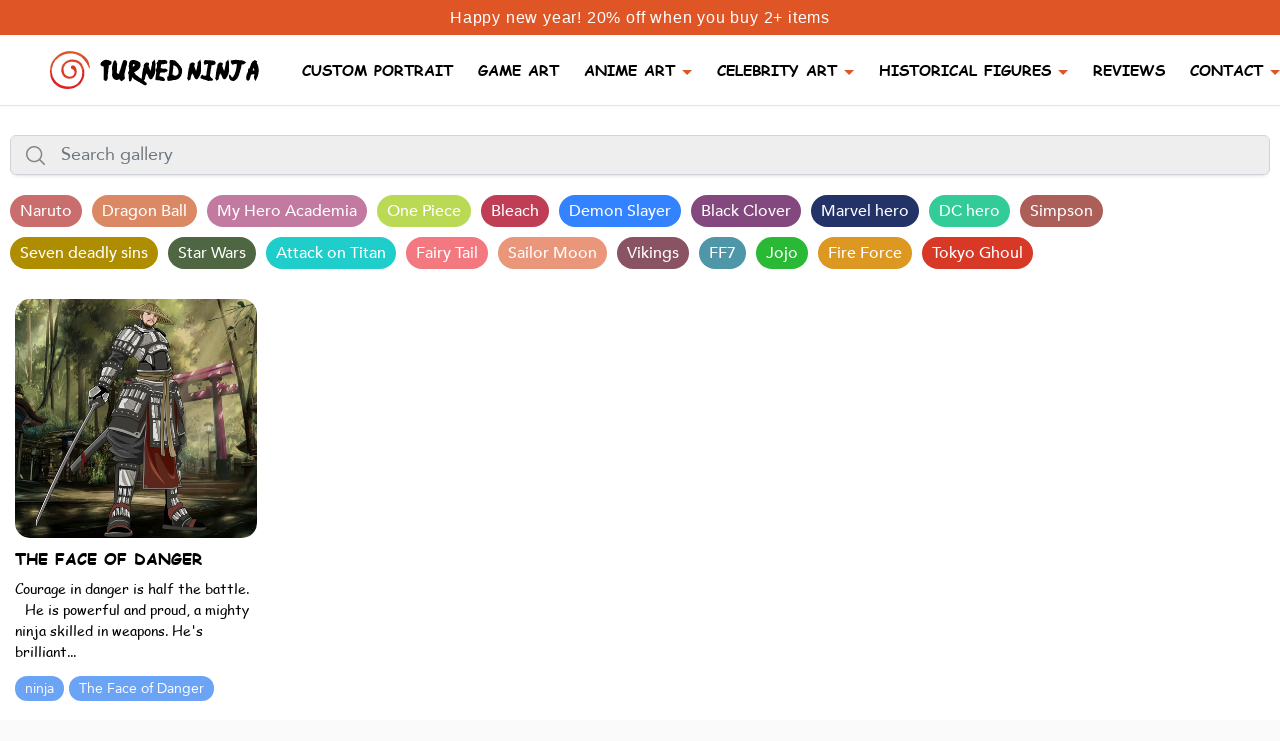

--- FILE ---
content_type: text/html; charset=utf-8
request_url: https://turnedninja.com/blogs/gallery/tagged/the-face-of-danger
body_size: 42957
content:
<!doctype html>
<html lang="en">
<head>
  <title>
    Gallery | Turned Ninja &ndash;
    Tagged &quot;The Face of Danger&quot;
  </title>
  <meta name="google-site-verification" content="yYpQpADRO_gD-ldLCQ5C9kFa45yw9HMRHWIBTT9IGHA" />
  <meta charset="utf-8">
  <meta name="viewport" content="width=device-width, initial-scale=1, shrink-to-fit=no" />
  <meta name="facebook-domain-verification" content="j252uych3eu3t94oahubqpsaznax1y" />
  <meta name="facebook-domain-verification" content="2pmfnj51qfajouk7zv39jgqj0hqq6x" />
  <meta name="facebook-domain-verification" content="f6pst3vkmpteik6941dn8mrauygvwl" />
  <meta http-equiv="X-UA-Compatible" content="IE=edge,chrome=1">
  <link rel="apple-touch-icon" sizes="76x76" href="//turnedninja.com/cdn/shop/t/12/assets/apple-touch-icon.png?v=86820611597494754891603189582">
  <link rel="icon" type="image/png" sizes="32x32" href="//turnedninja.com/cdn/shop/t/12/assets/favicon-32x32.png?v=42753400654904851011603189581">
  <link rel="icon" type="image/png" sizes="16x16" href="//turnedninja.com/cdn/shop/t/12/assets/favicon-16x16.png?v=11007212730852085411603189580">
  <link rel="manifest" href="//turnedninja.com/cdn/shop/t/12/assets/site.webmanifest?v=75688081930508669311603189580">
  <link rel="mask-icon" href="//turnedninja.com/cdn/shop/t/12/assets/safari-pinned-tab.svg?v=111212796309917239531603189581" color="#5bbad5">
  <meta name="msapplication-TileColor" content="#2b5797">
  <meta name="theme-color" content="#ffffff"><meta name="description" content="We will turn you into Naruto, Goku, Luffy, Spiderman, Batman,... or any character you can think of. The only limit is your imagination! See our master piece here..."><link rel="canonical" href="https://turnedninja.com/blogs/gallery/tagged/the-face-of-danger">
  <meta name="google-site-verification" content="LcBn0216UvxYTEExLrP65pGR5CTVG27x-dHrqVgRvos" />
  <meta name="google-site-verification" content="DU_w14DmJyieopgrWpAtclmykAUY3R8xoJ7s83aN2ls" />
  <meta name="google-site-verification" content="JQ63dJc-bvjDemQyCtcd4_4OKoZGbcSE8zMRbgqrpZU" />
  <meta name="p:domain_verify" content="3503a1d6fe1a8af6e3925dc601ed4a33"/>
  <link rel="dns-prefetch" href="https://candyrack.ds-cdn.com">
  <link rel="dns-prefetch" href="https://static.hotjar.com">
  <link rel="dns-prefetch" href="https://cdn.shopify.com">
  <link rel="dns-prefetch" href="https://connect.facebook.net">

  <script type="application/ld+json">
    { "@context": "https://schema.org", "@type": "Organization", "url": "https://turnedninja.com", "logo": "https://cdn.shopify.com/s/files/1/0281/7035/4736/files/logo_notext.png?v=1596452522"}
    </script>
  <!-- Helpers ================================================== -->
  <!-- /snippets/social-meta-tags.liquid -->




<meta property="og:site_name" content="Turned Ninja">
<meta property="og:url" content="https://turnedninja.com/blogs/gallery/tagged/the-face-of-danger">
<meta property="og:title" content="Gallery | Turned Ninja">
<meta property="og:type" content="website">
<meta property="og:description" content="We will turn you into Naruto, Goku, Luffy, Spiderman, Batman,... or any character you can think of. The only limit is your imagination! See our master piece here...">

<meta property="og:image" content="http://turnedninja.com/cdn/shop/files/turned_ninja_banner_dc10d0e0-1335-4d58-8ef4-8cc8144565be_1200x1200.png?v=1613694500">
<meta property="og:image:secure_url" content="https://turnedninja.com/cdn/shop/files/turned_ninja_banner_dc10d0e0-1335-4d58-8ef4-8cc8144565be_1200x1200.png?v=1613694500">


<meta name="twitter:card" content="summary_large_image">
<meta name="twitter:title" content="Gallery | Turned Ninja">
<meta name="twitter:description" content="We will turn you into Naruto, Goku, Luffy, Spiderman, Batman,... or any character you can think of. The only limit is your imagination! See our master piece here...">

  <script>window.performance && window.performance.mark && window.performance.mark('shopify.content_for_header.start');</script><meta name="google-site-verification" content="WFeNrZDDGL18spwRqtZG84LbfTT_AbmGoSFOkhxrXwA">
<meta name="google-site-verification" content="FzWxYQvc3cDZSz-lFsGs3uxBK0kN3qwJj71eqH_Qp-U">
<meta id="shopify-digital-wallet" name="shopify-digital-wallet" content="/28170354736/digital_wallets/dialog">
<meta name="shopify-checkout-api-token" content="4ad1673f89087cf047e01398312fdd90">
<meta id="in-context-paypal-metadata" data-shop-id="28170354736" data-venmo-supported="true" data-environment="production" data-locale="en_US" data-paypal-v4="true" data-currency="USD">
<link rel="alternate" type="application/atom+xml" title="Feed" href="/blogs/gallery/tagged/the-face-of-danger.atom" />
<script async="async" src="/checkouts/internal/preloads.js?locale=en-US"></script>
<link rel="preconnect" href="https://shop.app" crossorigin="anonymous">
<script async="async" src="https://shop.app/checkouts/internal/preloads.js?locale=en-US&shop_id=28170354736" crossorigin="anonymous"></script>
<script id="apple-pay-shop-capabilities" type="application/json">{"shopId":28170354736,"countryCode":"US","currencyCode":"USD","merchantCapabilities":["supports3DS"],"merchantId":"gid:\/\/shopify\/Shop\/28170354736","merchantName":"Turned Ninja","requiredBillingContactFields":["postalAddress","email"],"requiredShippingContactFields":["postalAddress","email"],"shippingType":"shipping","supportedNetworks":["visa","masterCard","amex","discover","elo","jcb"],"total":{"type":"pending","label":"Turned Ninja","amount":"1.00"},"shopifyPaymentsEnabled":true,"supportsSubscriptions":true}</script>
<script id="shopify-features" type="application/json">{"accessToken":"4ad1673f89087cf047e01398312fdd90","betas":["rich-media-storefront-analytics"],"domain":"turnedninja.com","predictiveSearch":true,"shopId":28170354736,"locale":"en"}</script>
<script>var Shopify = Shopify || {};
Shopify.shop = "turnedninja.myshopify.com";
Shopify.locale = "en";
Shopify.currency = {"active":"USD","rate":"1.0"};
Shopify.country = "US";
Shopify.theme = {"name":"Turned Ninja [1\/11 update drawing note ]","id":83039453232,"schema_name":"Turned Ninja theme","schema_version":"1.0.0","theme_store_id":null,"role":"main"};
Shopify.theme.handle = "null";
Shopify.theme.style = {"id":null,"handle":null};
Shopify.cdnHost = "turnedninja.com/cdn";
Shopify.routes = Shopify.routes || {};
Shopify.routes.root = "/";</script>
<script type="module">!function(o){(o.Shopify=o.Shopify||{}).modules=!0}(window);</script>
<script>!function(o){function n(){var o=[];function n(){o.push(Array.prototype.slice.apply(arguments))}return n.q=o,n}var t=o.Shopify=o.Shopify||{};t.loadFeatures=n(),t.autoloadFeatures=n()}(window);</script>
<script>
  window.ShopifyPay = window.ShopifyPay || {};
  window.ShopifyPay.apiHost = "shop.app\/pay";
  window.ShopifyPay.redirectState = null;
</script>
<script id="shop-js-analytics" type="application/json">{"pageType":"blog"}</script>
<script defer="defer" async type="module" src="//turnedninja.com/cdn/shopifycloud/shop-js/modules/v2/client.init-shop-cart-sync_BApSsMSl.en.esm.js"></script>
<script defer="defer" async type="module" src="//turnedninja.com/cdn/shopifycloud/shop-js/modules/v2/chunk.common_CBoos6YZ.esm.js"></script>
<script type="module">
  await import("//turnedninja.com/cdn/shopifycloud/shop-js/modules/v2/client.init-shop-cart-sync_BApSsMSl.en.esm.js");
await import("//turnedninja.com/cdn/shopifycloud/shop-js/modules/v2/chunk.common_CBoos6YZ.esm.js");

  window.Shopify.SignInWithShop?.initShopCartSync?.({"fedCMEnabled":true,"windoidEnabled":true});

</script>
<script>
  window.Shopify = window.Shopify || {};
  if (!window.Shopify.featureAssets) window.Shopify.featureAssets = {};
  window.Shopify.featureAssets['shop-js'] = {"shop-cart-sync":["modules/v2/client.shop-cart-sync_DJczDl9f.en.esm.js","modules/v2/chunk.common_CBoos6YZ.esm.js"],"init-fed-cm":["modules/v2/client.init-fed-cm_BzwGC0Wi.en.esm.js","modules/v2/chunk.common_CBoos6YZ.esm.js"],"init-windoid":["modules/v2/client.init-windoid_BS26ThXS.en.esm.js","modules/v2/chunk.common_CBoos6YZ.esm.js"],"init-shop-email-lookup-coordinator":["modules/v2/client.init-shop-email-lookup-coordinator_DFwWcvrS.en.esm.js","modules/v2/chunk.common_CBoos6YZ.esm.js"],"shop-cash-offers":["modules/v2/client.shop-cash-offers_DthCPNIO.en.esm.js","modules/v2/chunk.common_CBoos6YZ.esm.js","modules/v2/chunk.modal_Bu1hFZFC.esm.js"],"shop-button":["modules/v2/client.shop-button_D_JX508o.en.esm.js","modules/v2/chunk.common_CBoos6YZ.esm.js"],"shop-toast-manager":["modules/v2/client.shop-toast-manager_tEhgP2F9.en.esm.js","modules/v2/chunk.common_CBoos6YZ.esm.js"],"avatar":["modules/v2/client.avatar_BTnouDA3.en.esm.js"],"pay-button":["modules/v2/client.pay-button_BuNmcIr_.en.esm.js","modules/v2/chunk.common_CBoos6YZ.esm.js"],"init-shop-cart-sync":["modules/v2/client.init-shop-cart-sync_BApSsMSl.en.esm.js","modules/v2/chunk.common_CBoos6YZ.esm.js"],"shop-login-button":["modules/v2/client.shop-login-button_DwLgFT0K.en.esm.js","modules/v2/chunk.common_CBoos6YZ.esm.js","modules/v2/chunk.modal_Bu1hFZFC.esm.js"],"init-customer-accounts-sign-up":["modules/v2/client.init-customer-accounts-sign-up_TlVCiykN.en.esm.js","modules/v2/client.shop-login-button_DwLgFT0K.en.esm.js","modules/v2/chunk.common_CBoos6YZ.esm.js","modules/v2/chunk.modal_Bu1hFZFC.esm.js"],"init-shop-for-new-customer-accounts":["modules/v2/client.init-shop-for-new-customer-accounts_DrjXSI53.en.esm.js","modules/v2/client.shop-login-button_DwLgFT0K.en.esm.js","modules/v2/chunk.common_CBoos6YZ.esm.js","modules/v2/chunk.modal_Bu1hFZFC.esm.js"],"init-customer-accounts":["modules/v2/client.init-customer-accounts_C0Oh2ljF.en.esm.js","modules/v2/client.shop-login-button_DwLgFT0K.en.esm.js","modules/v2/chunk.common_CBoos6YZ.esm.js","modules/v2/chunk.modal_Bu1hFZFC.esm.js"],"shop-follow-button":["modules/v2/client.shop-follow-button_C5D3XtBb.en.esm.js","modules/v2/chunk.common_CBoos6YZ.esm.js","modules/v2/chunk.modal_Bu1hFZFC.esm.js"],"checkout-modal":["modules/v2/client.checkout-modal_8TC_1FUY.en.esm.js","modules/v2/chunk.common_CBoos6YZ.esm.js","modules/v2/chunk.modal_Bu1hFZFC.esm.js"],"lead-capture":["modules/v2/client.lead-capture_D-pmUjp9.en.esm.js","modules/v2/chunk.common_CBoos6YZ.esm.js","modules/v2/chunk.modal_Bu1hFZFC.esm.js"],"shop-login":["modules/v2/client.shop-login_BmtnoEUo.en.esm.js","modules/v2/chunk.common_CBoos6YZ.esm.js","modules/v2/chunk.modal_Bu1hFZFC.esm.js"],"payment-terms":["modules/v2/client.payment-terms_BHOWV7U_.en.esm.js","modules/v2/chunk.common_CBoos6YZ.esm.js","modules/v2/chunk.modal_Bu1hFZFC.esm.js"]};
</script>
<script>(function() {
  var isLoaded = false;
  function asyncLoad() {
    if (isLoaded) return;
    isLoaded = true;
    var urls = ["https:\/\/loox.io\/widget\/N1lhoeIwiv\/loox.1575308637582.js?shop=turnedninja.myshopify.com","\/\/cdn.shopify.com\/proxy\/f2c1439d3b4d55ddb4532ec67bd92d2246621e643236f4c87877cb1c291a7caf\/api.goaffpro.com\/loader.js?shop=turnedninja.myshopify.com\u0026sp-cache-control=cHVibGljLCBtYXgtYWdlPTkwMA","https:\/\/static.klaviyo.com\/onsite\/js\/klaviyo.js?company_id=V4y3Vd\u0026shop=turnedninja.myshopify.com","https:\/\/static.klaviyo.com\/onsite\/js\/klaviyo.js?company_id=V4y3Vd\u0026shop=turnedninja.myshopify.com","https:\/\/intg.snapchat.com\/shopify\/shopify-scevent-init.js?id=dfe1737c-fa47-46fb-a09d-3e753fd75a03\u0026shop=turnedninja.myshopify.com","\/\/cdn.shopify.com\/proxy\/122dedd7201d938a4c3726f8fe0a228a751ddddbd8ff4646d145b06c65c5b86d\/static.cdn.printful.com\/static\/js\/external\/shopify-product-customizer.js?v=0.28\u0026shop=turnedninja.myshopify.com\u0026sp-cache-control=cHVibGljLCBtYXgtYWdlPTkwMA","https:\/\/sales-pop.carecart.io\/lib\/salesnotifier.js?shop=turnedninja.myshopify.com","https:\/\/cdn.nfcube.com\/instafeed-3f05de679c1c0a0387c6f33cb51b33f7.js?shop=turnedninja.myshopify.com","https:\/\/trackifyx.redretarget.com\/pull\/lazy.js?shop=turnedninja.myshopify.com"];
    for (var i = 0; i < urls.length; i++) {
      var s = document.createElement('script');
      s.type = 'text/javascript';
      s.async = true;
      s.src = urls[i];
      var x = document.getElementsByTagName('script')[0];
      x.parentNode.insertBefore(s, x);
    }
  };
  if(window.attachEvent) {
    window.attachEvent('onload', asyncLoad);
  } else {
    window.addEventListener('load', asyncLoad, false);
  }
})();</script>
<script id="__st">var __st={"a":28170354736,"offset":-18000,"reqid":"edea2f37-6d18-45e6-a828-2caaedb95396-1768921718","pageurl":"turnedninja.com\/blogs\/gallery\/tagged\/the-face-of-danger","s":"blogs-51061227568","u":"eacfb2e28cd1","p":"blog","rtyp":"blog","rid":51061227568};</script>
<script>window.ShopifyPaypalV4VisibilityTracking = true;</script>
<script id="captcha-bootstrap">!function(){'use strict';const t='contact',e='account',n='new_comment',o=[[t,t],['blogs',n],['comments',n],[t,'customer']],c=[[e,'customer_login'],[e,'guest_login'],[e,'recover_customer_password'],[e,'create_customer']],r=t=>t.map((([t,e])=>`form[action*='/${t}']:not([data-nocaptcha='true']) input[name='form_type'][value='${e}']`)).join(','),a=t=>()=>t?[...document.querySelectorAll(t)].map((t=>t.form)):[];function s(){const t=[...o],e=r(t);return a(e)}const i='password',u='form_key',d=['recaptcha-v3-token','g-recaptcha-response','h-captcha-response',i],f=()=>{try{return window.sessionStorage}catch{return}},m='__shopify_v',_=t=>t.elements[u];function p(t,e,n=!1){try{const o=window.sessionStorage,c=JSON.parse(o.getItem(e)),{data:r}=function(t){const{data:e,action:n}=t;return t[m]||n?{data:e,action:n}:{data:t,action:n}}(c);for(const[e,n]of Object.entries(r))t.elements[e]&&(t.elements[e].value=n);n&&o.removeItem(e)}catch(o){console.error('form repopulation failed',{error:o})}}const l='form_type',E='cptcha';function T(t){t.dataset[E]=!0}const w=window,h=w.document,L='Shopify',v='ce_forms',y='captcha';let A=!1;((t,e)=>{const n=(g='f06e6c50-85a8-45c8-87d0-21a2b65856fe',I='https://cdn.shopify.com/shopifycloud/storefront-forms-hcaptcha/ce_storefront_forms_captcha_hcaptcha.v1.5.2.iife.js',D={infoText:'Protected by hCaptcha',privacyText:'Privacy',termsText:'Terms'},(t,e,n)=>{const o=w[L][v],c=o.bindForm;if(c)return c(t,g,e,D).then(n);var r;o.q.push([[t,g,e,D],n]),r=I,A||(h.body.append(Object.assign(h.createElement('script'),{id:'captcha-provider',async:!0,src:r})),A=!0)});var g,I,D;w[L]=w[L]||{},w[L][v]=w[L][v]||{},w[L][v].q=[],w[L][y]=w[L][y]||{},w[L][y].protect=function(t,e){n(t,void 0,e),T(t)},Object.freeze(w[L][y]),function(t,e,n,w,h,L){const[v,y,A,g]=function(t,e,n){const i=e?o:[],u=t?c:[],d=[...i,...u],f=r(d),m=r(i),_=r(d.filter((([t,e])=>n.includes(e))));return[a(f),a(m),a(_),s()]}(w,h,L),I=t=>{const e=t.target;return e instanceof HTMLFormElement?e:e&&e.form},D=t=>v().includes(t);t.addEventListener('submit',(t=>{const e=I(t);if(!e)return;const n=D(e)&&!e.dataset.hcaptchaBound&&!e.dataset.recaptchaBound,o=_(e),c=g().includes(e)&&(!o||!o.value);(n||c)&&t.preventDefault(),c&&!n&&(function(t){try{if(!f())return;!function(t){const e=f();if(!e)return;const n=_(t);if(!n)return;const o=n.value;o&&e.removeItem(o)}(t);const e=Array.from(Array(32),(()=>Math.random().toString(36)[2])).join('');!function(t,e){_(t)||t.append(Object.assign(document.createElement('input'),{type:'hidden',name:u})),t.elements[u].value=e}(t,e),function(t,e){const n=f();if(!n)return;const o=[...t.querySelectorAll(`input[type='${i}']`)].map((({name:t})=>t)),c=[...d,...o],r={};for(const[a,s]of new FormData(t).entries())c.includes(a)||(r[a]=s);n.setItem(e,JSON.stringify({[m]:1,action:t.action,data:r}))}(t,e)}catch(e){console.error('failed to persist form',e)}}(e),e.submit())}));const S=(t,e)=>{t&&!t.dataset[E]&&(n(t,e.some((e=>e===t))),T(t))};for(const o of['focusin','change'])t.addEventListener(o,(t=>{const e=I(t);D(e)&&S(e,y())}));const B=e.get('form_key'),M=e.get(l),P=B&&M;t.addEventListener('DOMContentLoaded',(()=>{const t=y();if(P)for(const e of t)e.elements[l].value===M&&p(e,B);[...new Set([...A(),...v().filter((t=>'true'===t.dataset.shopifyCaptcha))])].forEach((e=>S(e,t)))}))}(h,new URLSearchParams(w.location.search),n,t,e,['guest_login'])})(!0,!0)}();</script>
<script integrity="sha256-4kQ18oKyAcykRKYeNunJcIwy7WH5gtpwJnB7kiuLZ1E=" data-source-attribution="shopify.loadfeatures" defer="defer" src="//turnedninja.com/cdn/shopifycloud/storefront/assets/storefront/load_feature-a0a9edcb.js" crossorigin="anonymous"></script>
<script crossorigin="anonymous" defer="defer" src="//turnedninja.com/cdn/shopifycloud/storefront/assets/shopify_pay/storefront-65b4c6d7.js?v=20250812"></script>
<script data-source-attribution="shopify.dynamic_checkout.dynamic.init">var Shopify=Shopify||{};Shopify.PaymentButton=Shopify.PaymentButton||{isStorefrontPortableWallets:!0,init:function(){window.Shopify.PaymentButton.init=function(){};var t=document.createElement("script");t.src="https://turnedninja.com/cdn/shopifycloud/portable-wallets/latest/portable-wallets.en.js",t.type="module",document.head.appendChild(t)}};
</script>
<script data-source-attribution="shopify.dynamic_checkout.buyer_consent">
  function portableWalletsHideBuyerConsent(e){var t=document.getElementById("shopify-buyer-consent"),n=document.getElementById("shopify-subscription-policy-button");t&&n&&(t.classList.add("hidden"),t.setAttribute("aria-hidden","true"),n.removeEventListener("click",e))}function portableWalletsShowBuyerConsent(e){var t=document.getElementById("shopify-buyer-consent"),n=document.getElementById("shopify-subscription-policy-button");t&&n&&(t.classList.remove("hidden"),t.removeAttribute("aria-hidden"),n.addEventListener("click",e))}window.Shopify?.PaymentButton&&(window.Shopify.PaymentButton.hideBuyerConsent=portableWalletsHideBuyerConsent,window.Shopify.PaymentButton.showBuyerConsent=portableWalletsShowBuyerConsent);
</script>
<script data-source-attribution="shopify.dynamic_checkout.cart.bootstrap">document.addEventListener("DOMContentLoaded",(function(){function t(){return document.querySelector("shopify-accelerated-checkout-cart, shopify-accelerated-checkout")}if(t())Shopify.PaymentButton.init();else{new MutationObserver((function(e,n){t()&&(Shopify.PaymentButton.init(),n.disconnect())})).observe(document.body,{childList:!0,subtree:!0})}}));
</script>
<script id='scb4127' type='text/javascript' async='' src='https://turnedninja.com/cdn/shopifycloud/privacy-banner/storefront-banner.js'></script><link id="shopify-accelerated-checkout-styles" rel="stylesheet" media="screen" href="https://turnedninja.com/cdn/shopifycloud/portable-wallets/latest/accelerated-checkout-backwards-compat.css" crossorigin="anonymous">
<style id="shopify-accelerated-checkout-cart">
        #shopify-buyer-consent {
  margin-top: 1em;
  display: inline-block;
  width: 100%;
}

#shopify-buyer-consent.hidden {
  display: none;
}

#shopify-subscription-policy-button {
  background: none;
  border: none;
  padding: 0;
  text-decoration: underline;
  font-size: inherit;
  cursor: pointer;
}

#shopify-subscription-policy-button::before {
  box-shadow: none;
}

      </style>

<script>window.performance && window.performance.mark && window.performance.mark('shopify.content_for_header.end');</script>
  <script>
    window.theme = window.theme || {};
    theme.strings = {
      moneyFormat: '${{amount}}',
    };
  </script>
  <!-- Header hook for plugins -->
  <!-- CSS ================================================== -->
  <!-- Custom style -->
  <style>
    @font-face {
      font-family: "comic-sans-ms";
      src: url(//turnedninja.com/cdn/shop/t/12/assets/ComicSansMS.eot?%23iefix&v=14365) format('embedded-opentype'),
      url(//turnedninja.com/cdn/shop/t/12/assets/ComicSansMS.woff?v=180795879014770198331595666341) format('woff'),
      url(//turnedninja.com/cdn/shop/t/12/assets/ComicSansMS.ttf?v=117099474262497241561595666340) format('truetype'),
      url(//turnedninja.com/cdn/shop/t/12/assets/ComicSansMS.svg%23ywftsvg?v=14365) format('svg');
      font-weight: normal;
      font-style: normal;
      font-display: swap;
    }

    @font-face {
      font-family: "comic-sans-ms";
      src: url(//turnedninja.com/cdn/shop/t/12/assets/ComicSansMS-Bold.eot?%23iefix&v=14365) format('embedded-opentype'),
      url(//turnedninja.com/cdn/shop/t/12/assets/ComicSansMS-Bold.woff?v=68394418180651015121595666339) format('woff'),
      url(//turnedninja.com/cdn/shop/t/12/assets/ComicSansMS-Bold.ttf?v=161617164189666379391595666338) format('truetype'),
      url(//turnedninja.com/cdn/shop/t/12/assets/ComicSansMS-Bold.svg%23ywftsvg?v=14365) format('svg');
      font-weight: bold;
      font-display: swap;
    }

    @font-face {
      font-family: "avenir-roman";
      src: url(//turnedninja.com/cdn/shop/t/12/assets/Avenir-Light-07.ttf?v=95947191883280975931595666322) format('truetype');
      font-weight: 300;
      font-style: normal;
      font-display: swap;
    }
    
    @font-face {
      font-family: "avenir-roman";
      src: url(//turnedninja.com/cdn/shop/t/12/assets/Avenir-Roman.eot?%23iefix&v=184188824250466654591595666328) format('embedded-opentype'),
      url(//turnedninja.com/cdn/shop/t/12/assets/Avenir-Roman.woff?v=157961857997670205671595666330) format('woff'),
      url(//turnedninja.com/cdn/shop/t/12/assets/Avenir-Roman.ttf?v=131753825347224224801595666329) format('truetype'),
      url(//turnedninja.com/cdn/shop/t/12/assets/Avenir-Roman.svg%23ywftsvg?v=14365) format('svg');
      font-weight: normal;
      font-style: normal;
      font-display: swap;
    }

    @font-face {
      font-family: "avenir-roman";
      src: url(//turnedninja.com/cdn/shop/t/12/assets/Avenir-Medium.eot?%23iefix&v=161101015422137017901595666324) format('embedded-opentype'),
      url(//turnedninja.com/cdn/shop/t/12/assets/Avenir-Medium.woff?v=84417410097100865661595666325) format('woff'),
      url(//turnedninja.com/cdn/shop/t/12/assets/Avenir-Medium.ttf?v=135870680966278116931595666325) format('truetype'),
      url(//turnedninja.com/cdn/shop/t/12/assets/Avenir-Medium.svg%23ywftsvg?v=14365) format('svg');
      font-weight: 600;
      font-display: swap;
    }

    @font-face {
      font-family: "avenir-roman";
      src: url(//turnedninja.com/cdn/shop/t/12/assets/Avenir-Heavy-05.ttf?v=91427794814277963771595666321) format('truetype');
      font-weight: bold;
      font-style: normal;
      font-display: swap;
    }

    @font-face {
      font-family: "ninjanaruto";
      src: url(//turnedninja.com/cdn/shop/t/12/assets/InjaNaruto.eot?%23iefix&v=104125668389043237171595666351) format('embedded-opentype'),
      url(//turnedninja.com/cdn/shop/t/12/assets/injaNaruto.woff?v=89850636284883915901595666353) format('woff'),
      url(//turnedninja.com/cdn/shop/t/12/assets/InjaNaruto.ttf?v=959817373130980651595666352) format('truetype'),
      url(//turnedninja.com/cdn/shop/t/12/assets/InjaNaruto.svg%23ywftsvg?v=14365) format('svg');
      font-weight: normal;
      font-style: normal;
      font-display: swap;
    }

    .shopify-challenge__container {
      padding-top: 3em;
    }
  </style>
  <link href="//turnedninja.com/cdn/shop/t/12/assets/bootstrap.min.css?v=151781649694409514881595666333" rel="stylesheet" type="text/css" media="all" />
  <link href="//turnedninja.com/cdn/shop/t/12/assets/slick.css?v=98340474046176884051595666369" rel="stylesheet" type="text/css" media="all" />
  <link href="//turnedninja.com/cdn/shop/t/12/assets/jquery.fancybox.min.css?v=19278034316635137701595666354" rel="stylesheet" type="text/css" media="all" />
  <link href="//turnedninja.com/cdn/shop/t/12/assets/swiper-bundle.min.css?v=165465265287245403611596976400" rel="stylesheet" type="text/css" media="all" />
  <link href="//turnedninja.com/cdn/shop/t/12/assets/main.css?v=150461500783845187701650799815" rel="stylesheet" type="text/css" media="all" />
  <script>var loox_global_hash = '1768738425940';</script><style>.loox-reviews-default { max-width: 1200px; margin: 0 auto; }.loox-rating .loox-icon { color:#df5525; }
:root { --lxs-rating-icon-color: #df5525; }</style>
  <!-- Hotjar Tracking Code for turnedninja.com -->
  <script>
    (function (h, o, t, j, a, r) {
      h.hj = h.hj || function () { (h.hj.q = h.hj.q || []).push(arguments) };
      h._hjSettings = { hjid: 1767573, hjsv: 6 };
      a = o.getElementsByTagName('head')[0];
      r = o.createElement('script'); r.async = 1;
      r.src = t + h._hjSettings.hjid + j + h._hjSettings.hjsv;
      a.appendChild(r);
    })(window, document, 'https://static.hotjar.com/c/hotjar-', '.js?sv=');
  </script>
  
  <!-- Reddit Pixel -->
  <script>
  !function(w,d){if(!w.rdt){var p=w.rdt=function(){p.sendEvent?p.sendEvent.apply(p,arguments):p.callQueue.push(arguments)};p.callQueue=[];var t=d.createElement("script");t.src="https://www.redditstatic.com/ads/pixel.js",t.async=!0;var s=d.getElementsByTagName("script")[0];s.parentNode.insertBefore(t,s)}}(window,document);rdt('init','t2_68v3u28n');rdt('track', 'PageVisit');
  </script>
  <!-- DO NOT MODIFY -->
  <!-- End Reddit Pixel -->


<!-- Twitter conversion tracking base code -->
<script>
!function(e,t,n,s,u,a){e.twq||(s=e.twq=function(){s.exe?s.exe.apply(s,arguments):s.queue.push(arguments);
},s.version='1.1',s.queue=[],u=t.createElement(n),u.async=!0,u.src='https://static.ads-twitter.com/uwt.js',
a=t.getElementsByTagName(n)[0],a.parentNode.insertBefore(u,a))}(window,document,'script');
twq('config','oh2su');
twq('event', 'tw-oh2su-oh696', {});
</script>
<!-- End Twitter conversion tracking base code -->

  
<!-- Global site tag (gtag.js) - Google Ads: 690660309 -->
<script async src="https://www.googletagmanager.com/gtag/js?id=AW-690660309"></script>
<script>
  window.dataLayer = window.dataLayer || [];
  function gtag(){dataLayer.push(arguments);}
  gtag('js', new Date());
  gtag('config', 'AW-690660309');
</script>
<script>
  gtag('event', 'conversion', {'send_to': 'AW-690660309/dF9KCJPfuO8BENXHqskC'});
</script><!-- RedRetarget App Hook start -->
<link rel="dns-prefetch" href="https://trackifyx.redretarget.com">


<!-- HOOK JS-->







<script id="tfx-cart">
    
    window.tfxCart = {"note":null,"attributes":{},"original_total_price":0,"total_price":0,"total_discount":0,"total_weight":0.0,"item_count":0,"items":[],"requires_shipping":false,"currency":"USD","items_subtotal_price":0,"cart_level_discount_applications":[],"checkout_charge_amount":0}
</script>




<script type="text/javascript">
    /* ----- TFX Theme hook start ----- */
    (function (t, r, k, f, y, x) {
        if (t.tkfy != undefined) return true;
        t.tkfy = true;
        y = r.createElement(k); y.src = f; y.async = true;
        x = r.getElementsByTagName(k)[0]; x.parentNode.insertBefore(y, x);
    })(window, document, 'script', 'https://trackifyx.redretarget.com/pull/turnedninja.myshopify.com/hook.js');
    /* ----- TFX theme hook end ----- */
</script>
<!-- RedRetarget App Hook end --><script type="text/javascript">
        /* ----- TFX Theme snapchat hook start ----- */
        (function (t, r, k, f, y, x) {
            if (t.snaptkfy != undefined) return true;
            t.snaptkfy = true;
            y = r.createElement(k); y.src = f; y.async = true;
            x = r.getElementsByTagName(k)[0]; x.parentNode.insertBefore(y, x);
        })(window, document, "script", "https://trackifyx.redretarget.com/pull/turnedninja.myshopify.com/snapchathook.js");
        /* ----- TFX theme snapchat hook end ----- */
        </script><script type="text/javascript">
            /* ----- TFX Theme tiktok hook start ----- */
            (function (t, r, k, f, y, x) {
                if (t.tkfy_tt != undefined) return true;
                t.tkfy_tt = true;
                y = r.createElement(k); y.src = f; y.async = true;
                x = r.getElementsByTagName(k)[0]; x.parentNode.insertBefore(y, x);
            })(window, document, "script", "https://trackifyx.redretarget.com/pull/turnedninja.myshopify.com/tiktokhook.js");
            /* ----- TFX theme tiktok hook end ----- */
            </script>
<link href="https://monorail-edge.shopifysvc.com" rel="dns-prefetch">
<script>(function(){if ("sendBeacon" in navigator && "performance" in window) {try {var session_token_from_headers = performance.getEntriesByType('navigation')[0].serverTiming.find(x => x.name == '_s').description;} catch {var session_token_from_headers = undefined;}var session_cookie_matches = document.cookie.match(/_shopify_s=([^;]*)/);var session_token_from_cookie = session_cookie_matches && session_cookie_matches.length === 2 ? session_cookie_matches[1] : "";var session_token = session_token_from_headers || session_token_from_cookie || "";function handle_abandonment_event(e) {var entries = performance.getEntries().filter(function(entry) {return /monorail-edge.shopifysvc.com/.test(entry.name);});if (!window.abandonment_tracked && entries.length === 0) {window.abandonment_tracked = true;var currentMs = Date.now();var navigation_start = performance.timing.navigationStart;var payload = {shop_id: 28170354736,url: window.location.href,navigation_start,duration: currentMs - navigation_start,session_token,page_type: "blog"};window.navigator.sendBeacon("https://monorail-edge.shopifysvc.com/v1/produce", JSON.stringify({schema_id: "online_store_buyer_site_abandonment/1.1",payload: payload,metadata: {event_created_at_ms: currentMs,event_sent_at_ms: currentMs}}));}}window.addEventListener('pagehide', handle_abandonment_event);}}());</script>
<script id="web-pixels-manager-setup">(function e(e,d,r,n,o){if(void 0===o&&(o={}),!Boolean(null===(a=null===(i=window.Shopify)||void 0===i?void 0:i.analytics)||void 0===a?void 0:a.replayQueue)){var i,a;window.Shopify=window.Shopify||{};var t=window.Shopify;t.analytics=t.analytics||{};var s=t.analytics;s.replayQueue=[],s.publish=function(e,d,r){return s.replayQueue.push([e,d,r]),!0};try{self.performance.mark("wpm:start")}catch(e){}var l=function(){var e={modern:/Edge?\/(1{2}[4-9]|1[2-9]\d|[2-9]\d{2}|\d{4,})\.\d+(\.\d+|)|Firefox\/(1{2}[4-9]|1[2-9]\d|[2-9]\d{2}|\d{4,})\.\d+(\.\d+|)|Chrom(ium|e)\/(9{2}|\d{3,})\.\d+(\.\d+|)|(Maci|X1{2}).+ Version\/(15\.\d+|(1[6-9]|[2-9]\d|\d{3,})\.\d+)([,.]\d+|)( \(\w+\)|)( Mobile\/\w+|) Safari\/|Chrome.+OPR\/(9{2}|\d{3,})\.\d+\.\d+|(CPU[ +]OS|iPhone[ +]OS|CPU[ +]iPhone|CPU IPhone OS|CPU iPad OS)[ +]+(15[._]\d+|(1[6-9]|[2-9]\d|\d{3,})[._]\d+)([._]\d+|)|Android:?[ /-](13[3-9]|1[4-9]\d|[2-9]\d{2}|\d{4,})(\.\d+|)(\.\d+|)|Android.+Firefox\/(13[5-9]|1[4-9]\d|[2-9]\d{2}|\d{4,})\.\d+(\.\d+|)|Android.+Chrom(ium|e)\/(13[3-9]|1[4-9]\d|[2-9]\d{2}|\d{4,})\.\d+(\.\d+|)|SamsungBrowser\/([2-9]\d|\d{3,})\.\d+/,legacy:/Edge?\/(1[6-9]|[2-9]\d|\d{3,})\.\d+(\.\d+|)|Firefox\/(5[4-9]|[6-9]\d|\d{3,})\.\d+(\.\d+|)|Chrom(ium|e)\/(5[1-9]|[6-9]\d|\d{3,})\.\d+(\.\d+|)([\d.]+$|.*Safari\/(?![\d.]+ Edge\/[\d.]+$))|(Maci|X1{2}).+ Version\/(10\.\d+|(1[1-9]|[2-9]\d|\d{3,})\.\d+)([,.]\d+|)( \(\w+\)|)( Mobile\/\w+|) Safari\/|Chrome.+OPR\/(3[89]|[4-9]\d|\d{3,})\.\d+\.\d+|(CPU[ +]OS|iPhone[ +]OS|CPU[ +]iPhone|CPU IPhone OS|CPU iPad OS)[ +]+(10[._]\d+|(1[1-9]|[2-9]\d|\d{3,})[._]\d+)([._]\d+|)|Android:?[ /-](13[3-9]|1[4-9]\d|[2-9]\d{2}|\d{4,})(\.\d+|)(\.\d+|)|Mobile Safari.+OPR\/([89]\d|\d{3,})\.\d+\.\d+|Android.+Firefox\/(13[5-9]|1[4-9]\d|[2-9]\d{2}|\d{4,})\.\d+(\.\d+|)|Android.+Chrom(ium|e)\/(13[3-9]|1[4-9]\d|[2-9]\d{2}|\d{4,})\.\d+(\.\d+|)|Android.+(UC? ?Browser|UCWEB|U3)[ /]?(15\.([5-9]|\d{2,})|(1[6-9]|[2-9]\d|\d{3,})\.\d+)\.\d+|SamsungBrowser\/(5\.\d+|([6-9]|\d{2,})\.\d+)|Android.+MQ{2}Browser\/(14(\.(9|\d{2,})|)|(1[5-9]|[2-9]\d|\d{3,})(\.\d+|))(\.\d+|)|K[Aa][Ii]OS\/(3\.\d+|([4-9]|\d{2,})\.\d+)(\.\d+|)/},d=e.modern,r=e.legacy,n=navigator.userAgent;return n.match(d)?"modern":n.match(r)?"legacy":"unknown"}(),u="modern"===l?"modern":"legacy",c=(null!=n?n:{modern:"",legacy:""})[u],f=function(e){return[e.baseUrl,"/wpm","/b",e.hashVersion,"modern"===e.buildTarget?"m":"l",".js"].join("")}({baseUrl:d,hashVersion:r,buildTarget:u}),m=function(e){var d=e.version,r=e.bundleTarget,n=e.surface,o=e.pageUrl,i=e.monorailEndpoint;return{emit:function(e){var a=e.status,t=e.errorMsg,s=(new Date).getTime(),l=JSON.stringify({metadata:{event_sent_at_ms:s},events:[{schema_id:"web_pixels_manager_load/3.1",payload:{version:d,bundle_target:r,page_url:o,status:a,surface:n,error_msg:t},metadata:{event_created_at_ms:s}}]});if(!i)return console&&console.warn&&console.warn("[Web Pixels Manager] No Monorail endpoint provided, skipping logging."),!1;try{return self.navigator.sendBeacon.bind(self.navigator)(i,l)}catch(e){}var u=new XMLHttpRequest;try{return u.open("POST",i,!0),u.setRequestHeader("Content-Type","text/plain"),u.send(l),!0}catch(e){return console&&console.warn&&console.warn("[Web Pixels Manager] Got an unhandled error while logging to Monorail."),!1}}}}({version:r,bundleTarget:l,surface:e.surface,pageUrl:self.location.href,monorailEndpoint:e.monorailEndpoint});try{o.browserTarget=l,function(e){var d=e.src,r=e.async,n=void 0===r||r,o=e.onload,i=e.onerror,a=e.sri,t=e.scriptDataAttributes,s=void 0===t?{}:t,l=document.createElement("script"),u=document.querySelector("head"),c=document.querySelector("body");if(l.async=n,l.src=d,a&&(l.integrity=a,l.crossOrigin="anonymous"),s)for(var f in s)if(Object.prototype.hasOwnProperty.call(s,f))try{l.dataset[f]=s[f]}catch(e){}if(o&&l.addEventListener("load",o),i&&l.addEventListener("error",i),u)u.appendChild(l);else{if(!c)throw new Error("Did not find a head or body element to append the script");c.appendChild(l)}}({src:f,async:!0,onload:function(){if(!function(){var e,d;return Boolean(null===(d=null===(e=window.Shopify)||void 0===e?void 0:e.analytics)||void 0===d?void 0:d.initialized)}()){var d=window.webPixelsManager.init(e)||void 0;if(d){var r=window.Shopify.analytics;r.replayQueue.forEach((function(e){var r=e[0],n=e[1],o=e[2];d.publishCustomEvent(r,n,o)})),r.replayQueue=[],r.publish=d.publishCustomEvent,r.visitor=d.visitor,r.initialized=!0}}},onerror:function(){return m.emit({status:"failed",errorMsg:"".concat(f," has failed to load")})},sri:function(e){var d=/^sha384-[A-Za-z0-9+/=]+$/;return"string"==typeof e&&d.test(e)}(c)?c:"",scriptDataAttributes:o}),m.emit({status:"loading"})}catch(e){m.emit({status:"failed",errorMsg:(null==e?void 0:e.message)||"Unknown error"})}}})({shopId: 28170354736,storefrontBaseUrl: "https://turnedninja.com",extensionsBaseUrl: "https://extensions.shopifycdn.com/cdn/shopifycloud/web-pixels-manager",monorailEndpoint: "https://monorail-edge.shopifysvc.com/unstable/produce_batch",surface: "storefront-renderer",enabledBetaFlags: ["2dca8a86"],webPixelsConfigList: [{"id":"1033634015","configuration":"{\"shop\":\"turnedninja.myshopify.com\",\"cookie_duration\":\"604800\"}","eventPayloadVersion":"v1","runtimeContext":"STRICT","scriptVersion":"a2e7513c3708f34b1f617d7ce88f9697","type":"APP","apiClientId":2744533,"privacyPurposes":["ANALYTICS","MARKETING"],"dataSharingAdjustments":{"protectedCustomerApprovalScopes":["read_customer_address","read_customer_email","read_customer_name","read_customer_personal_data","read_customer_phone"]}},{"id":"522944735","configuration":"{\"config\":\"{\\\"pixel_id\\\":\\\"G-NJQMT4EJD2\\\",\\\"target_country\\\":\\\"US\\\",\\\"gtag_events\\\":[{\\\"type\\\":\\\"begin_checkout\\\",\\\"action_label\\\":\\\"G-NJQMT4EJD2\\\"},{\\\"type\\\":\\\"search\\\",\\\"action_label\\\":\\\"G-NJQMT4EJD2\\\"},{\\\"type\\\":\\\"view_item\\\",\\\"action_label\\\":[\\\"G-NJQMT4EJD2\\\",\\\"MC-MB2XY5CDRS\\\"]},{\\\"type\\\":\\\"purchase\\\",\\\"action_label\\\":[\\\"G-NJQMT4EJD2\\\",\\\"MC-MB2XY5CDRS\\\"]},{\\\"type\\\":\\\"page_view\\\",\\\"action_label\\\":[\\\"G-NJQMT4EJD2\\\",\\\"MC-MB2XY5CDRS\\\"]},{\\\"type\\\":\\\"add_payment_info\\\",\\\"action_label\\\":\\\"G-NJQMT4EJD2\\\"},{\\\"type\\\":\\\"add_to_cart\\\",\\\"action_label\\\":\\\"G-NJQMT4EJD2\\\"}],\\\"enable_monitoring_mode\\\":false}\"}","eventPayloadVersion":"v1","runtimeContext":"OPEN","scriptVersion":"b2a88bafab3e21179ed38636efcd8a93","type":"APP","apiClientId":1780363,"privacyPurposes":[],"dataSharingAdjustments":{"protectedCustomerApprovalScopes":["read_customer_address","read_customer_email","read_customer_name","read_customer_personal_data","read_customer_phone"]}},{"id":"398328031","configuration":"{\"pixelCode\":\"C919K2A8NA2MEC780ICG\"}","eventPayloadVersion":"v1","runtimeContext":"STRICT","scriptVersion":"22e92c2ad45662f435e4801458fb78cc","type":"APP","apiClientId":4383523,"privacyPurposes":["ANALYTICS","MARKETING","SALE_OF_DATA"],"dataSharingAdjustments":{"protectedCustomerApprovalScopes":["read_customer_address","read_customer_email","read_customer_name","read_customer_personal_data","read_customer_phone"]}},{"id":"72843487","configuration":"{\"tagID\":\"2612984212050\"}","eventPayloadVersion":"v1","runtimeContext":"STRICT","scriptVersion":"18031546ee651571ed29edbe71a3550b","type":"APP","apiClientId":3009811,"privacyPurposes":["ANALYTICS","MARKETING","SALE_OF_DATA"],"dataSharingAdjustments":{"protectedCustomerApprovalScopes":["read_customer_address","read_customer_email","read_customer_name","read_customer_personal_data","read_customer_phone"]}},{"id":"14155999","configuration":"{\"myshopifyDomain\":\"turnedninja.myshopify.com\"}","eventPayloadVersion":"v1","runtimeContext":"STRICT","scriptVersion":"23b97d18e2aa74363140dc29c9284e87","type":"APP","apiClientId":2775569,"privacyPurposes":["ANALYTICS","MARKETING","SALE_OF_DATA"],"dataSharingAdjustments":{"protectedCustomerApprovalScopes":["read_customer_address","read_customer_email","read_customer_name","read_customer_phone","read_customer_personal_data"]}},{"id":"4489439","configuration":"{\"pixelId\":\"dfe1737c-fa47-46fb-a09d-3e753fd75a03\"}","eventPayloadVersion":"v1","runtimeContext":"STRICT","scriptVersion":"c119f01612c13b62ab52809eb08154bb","type":"APP","apiClientId":2556259,"privacyPurposes":["ANALYTICS","MARKETING","SALE_OF_DATA"],"dataSharingAdjustments":{"protectedCustomerApprovalScopes":["read_customer_address","read_customer_email","read_customer_name","read_customer_personal_data","read_customer_phone"]}},{"id":"shopify-app-pixel","configuration":"{}","eventPayloadVersion":"v1","runtimeContext":"STRICT","scriptVersion":"0450","apiClientId":"shopify-pixel","type":"APP","privacyPurposes":["ANALYTICS","MARKETING"]},{"id":"shopify-custom-pixel","eventPayloadVersion":"v1","runtimeContext":"LAX","scriptVersion":"0450","apiClientId":"shopify-pixel","type":"CUSTOM","privacyPurposes":["ANALYTICS","MARKETING"]}],isMerchantRequest: false,initData: {"shop":{"name":"Turned Ninja","paymentSettings":{"currencyCode":"USD"},"myshopifyDomain":"turnedninja.myshopify.com","countryCode":"US","storefrontUrl":"https:\/\/turnedninja.com"},"customer":null,"cart":null,"checkout":null,"productVariants":[],"purchasingCompany":null},},"https://turnedninja.com/cdn","fcfee988w5aeb613cpc8e4bc33m6693e112",{"modern":"","legacy":""},{"shopId":"28170354736","storefrontBaseUrl":"https:\/\/turnedninja.com","extensionBaseUrl":"https:\/\/extensions.shopifycdn.com\/cdn\/shopifycloud\/web-pixels-manager","surface":"storefront-renderer","enabledBetaFlags":"[\"2dca8a86\"]","isMerchantRequest":"false","hashVersion":"fcfee988w5aeb613cpc8e4bc33m6693e112","publish":"custom","events":"[[\"page_viewed\",{}]]"});</script><script>
  window.ShopifyAnalytics = window.ShopifyAnalytics || {};
  window.ShopifyAnalytics.meta = window.ShopifyAnalytics.meta || {};
  window.ShopifyAnalytics.meta.currency = 'USD';
  var meta = {"page":{"pageType":"blog","resourceType":"blog","resourceId":51061227568,"requestId":"edea2f37-6d18-45e6-a828-2caaedb95396-1768921718"}};
  for (var attr in meta) {
    window.ShopifyAnalytics.meta[attr] = meta[attr];
  }
</script>
<script class="analytics">
  (function () {
    var customDocumentWrite = function(content) {
      var jquery = null;

      if (window.jQuery) {
        jquery = window.jQuery;
      } else if (window.Checkout && window.Checkout.$) {
        jquery = window.Checkout.$;
      }

      if (jquery) {
        jquery('body').append(content);
      }
    };

    var hasLoggedConversion = function(token) {
      if (token) {
        return document.cookie.indexOf('loggedConversion=' + token) !== -1;
      }
      return false;
    }

    var setCookieIfConversion = function(token) {
      if (token) {
        var twoMonthsFromNow = new Date(Date.now());
        twoMonthsFromNow.setMonth(twoMonthsFromNow.getMonth() + 2);

        document.cookie = 'loggedConversion=' + token + '; expires=' + twoMonthsFromNow;
      }
    }

    var trekkie = window.ShopifyAnalytics.lib = window.trekkie = window.trekkie || [];
    if (trekkie.integrations) {
      return;
    }
    trekkie.methods = [
      'identify',
      'page',
      'ready',
      'track',
      'trackForm',
      'trackLink'
    ];
    trekkie.factory = function(method) {
      return function() {
        var args = Array.prototype.slice.call(arguments);
        args.unshift(method);
        trekkie.push(args);
        return trekkie;
      };
    };
    for (var i = 0; i < trekkie.methods.length; i++) {
      var key = trekkie.methods[i];
      trekkie[key] = trekkie.factory(key);
    }
    trekkie.load = function(config) {
      trekkie.config = config || {};
      trekkie.config.initialDocumentCookie = document.cookie;
      var first = document.getElementsByTagName('script')[0];
      var script = document.createElement('script');
      script.type = 'text/javascript';
      script.onerror = function(e) {
        var scriptFallback = document.createElement('script');
        scriptFallback.type = 'text/javascript';
        scriptFallback.onerror = function(error) {
                var Monorail = {
      produce: function produce(monorailDomain, schemaId, payload) {
        var currentMs = new Date().getTime();
        var event = {
          schema_id: schemaId,
          payload: payload,
          metadata: {
            event_created_at_ms: currentMs,
            event_sent_at_ms: currentMs
          }
        };
        return Monorail.sendRequest("https://" + monorailDomain + "/v1/produce", JSON.stringify(event));
      },
      sendRequest: function sendRequest(endpointUrl, payload) {
        // Try the sendBeacon API
        if (window && window.navigator && typeof window.navigator.sendBeacon === 'function' && typeof window.Blob === 'function' && !Monorail.isIos12()) {
          var blobData = new window.Blob([payload], {
            type: 'text/plain'
          });

          if (window.navigator.sendBeacon(endpointUrl, blobData)) {
            return true;
          } // sendBeacon was not successful

        } // XHR beacon

        var xhr = new XMLHttpRequest();

        try {
          xhr.open('POST', endpointUrl);
          xhr.setRequestHeader('Content-Type', 'text/plain');
          xhr.send(payload);
        } catch (e) {
          console.log(e);
        }

        return false;
      },
      isIos12: function isIos12() {
        return window.navigator.userAgent.lastIndexOf('iPhone; CPU iPhone OS 12_') !== -1 || window.navigator.userAgent.lastIndexOf('iPad; CPU OS 12_') !== -1;
      }
    };
    Monorail.produce('monorail-edge.shopifysvc.com',
      'trekkie_storefront_load_errors/1.1',
      {shop_id: 28170354736,
      theme_id: 83039453232,
      app_name: "storefront",
      context_url: window.location.href,
      source_url: "//turnedninja.com/cdn/s/trekkie.storefront.cd680fe47e6c39ca5d5df5f0a32d569bc48c0f27.min.js"});

        };
        scriptFallback.async = true;
        scriptFallback.src = '//turnedninja.com/cdn/s/trekkie.storefront.cd680fe47e6c39ca5d5df5f0a32d569bc48c0f27.min.js';
        first.parentNode.insertBefore(scriptFallback, first);
      };
      script.async = true;
      script.src = '//turnedninja.com/cdn/s/trekkie.storefront.cd680fe47e6c39ca5d5df5f0a32d569bc48c0f27.min.js';
      first.parentNode.insertBefore(script, first);
    };
    trekkie.load(
      {"Trekkie":{"appName":"storefront","development":false,"defaultAttributes":{"shopId":28170354736,"isMerchantRequest":null,"themeId":83039453232,"themeCityHash":"17740717543087881108","contentLanguage":"en","currency":"USD","eventMetadataId":"d0c92fb7-7d59-4a0c-8950-e80c569aa96d"},"isServerSideCookieWritingEnabled":true,"monorailRegion":"shop_domain","enabledBetaFlags":["65f19447"]},"Session Attribution":{},"S2S":{"facebookCapiEnabled":false,"source":"trekkie-storefront-renderer","apiClientId":580111}}
    );

    var loaded = false;
    trekkie.ready(function() {
      if (loaded) return;
      loaded = true;

      window.ShopifyAnalytics.lib = window.trekkie;

      var originalDocumentWrite = document.write;
      document.write = customDocumentWrite;
      try { window.ShopifyAnalytics.merchantGoogleAnalytics.call(this); } catch(error) {};
      document.write = originalDocumentWrite;

      window.ShopifyAnalytics.lib.page(null,{"pageType":"blog","resourceType":"blog","resourceId":51061227568,"requestId":"edea2f37-6d18-45e6-a828-2caaedb95396-1768921718","shopifyEmitted":true});

      var match = window.location.pathname.match(/checkouts\/(.+)\/(thank_you|post_purchase)/)
      var token = match? match[1]: undefined;
      if (!hasLoggedConversion(token)) {
        setCookieIfConversion(token);
        
      }
    });


        var eventsListenerScript = document.createElement('script');
        eventsListenerScript.async = true;
        eventsListenerScript.src = "//turnedninja.com/cdn/shopifycloud/storefront/assets/shop_events_listener-3da45d37.js";
        document.getElementsByTagName('head')[0].appendChild(eventsListenerScript);

})();</script>
<script
  defer
  src="https://turnedninja.com/cdn/shopifycloud/perf-kit/shopify-perf-kit-3.0.4.min.js"
  data-application="storefront-renderer"
  data-shop-id="28170354736"
  data-render-region="gcp-us-central1"
  data-page-type="blog"
  data-theme-instance-id="83039453232"
  data-theme-name="Turned Ninja theme"
  data-theme-version="1.0.0"
  data-monorail-region="shop_domain"
  data-resource-timing-sampling-rate="10"
  data-shs="true"
  data-shs-beacon="true"
  data-shs-export-with-fetch="true"
  data-shs-logs-sample-rate="1"
  data-shs-beacon-endpoint="https://turnedninja.com/api/collect"
></script>
</head>

<body id="gallery-turned-ninja" class="blog.gallery blog gallery ">
  <div id="currency-symbol" style="display: none;">$</div><div id="shopify-section-header" class="shopify-section"><!-- header --><h2 class="sr-only">Turned Ninja</h2><header id="main_header" class="header__main  "><section class="top-bar">
    <div class="top-bar__content">
      <div class="container d-flex align-items-center justify-content-center" style="white-space: nowrap;">
        
        
        Happy new year! 20% off when you buy 2+ items
        
      </div>
    </div>
  </section><div id="cookies-policy-message" class="cookies-policy d-none">
  <div class="cookies-policy__container container">
    <div class="cookies-policy__text">
      We use cookies to serve personalised ads and content. By continuing to visit this site you agree to our use of
      cookies. <a href="/pages/privacy-policy" target="_blank">More info</a>
    </div>
    <button type="button" class="cookies-policy__close">
      <svg class="icon" width="15" height="15">
        <use xlink:href="#icon__check" xmlns:xlink="http://www.w3.org/1999/xlink"></use>
      </svg>
      I consent
    </button>
  </div>
</div>
<div class="header__wrapper container align-items-center">
    <div class="header__logo">
      <a href="/" title="homepage">
        <svg class="icon" width="214" height="38">
          <use xlink:href="#logo" xmlns:xlink="http://www.w3.org/1999/xlink"></use>
        </svg>
      </a>
    </div>

    <nav class="header__nav">
      <div class="header__mobile"><h2 class="header__title"> Welcome to Turned Ninja! </h2><div class="btn-group-mobile">
          <a class="btn btn__gray--2" href="https://turnedninja.com/customer_authentication/redirect?locale=en&region_country=US">
            LOGIN
          </a>
          <a class="btn btn__orange__noshadow" href="https://shopify.com/28170354736/account?locale=en">
            CREATE ACCOUNT
          </a>
        </div></div>
      <div class="header__menu menu"><div class="menu__item  standart__menu   custom-portrait-nav">
          <a href="/collections/all-characters" class="menu__link" title="CUSTOM PORTRAIT">CUSTOM PORTRAIT</a>
        </div><div class="menu__item  standart__menu   game-art-nav">
          <a href="/collections/gaming" class="menu__link" title="GAME ART">GAME ART</a>
        </div><div
          class="menu__item  menu__haschild  standart__menu   anime-art-nav ">
          <a href="/collections/all-fanart" class="menu__link" title="ANIME ART">ANIME ART</a>
          <span class="menu__icon icon">
          </span>
          <div class="menu__child">
            <div class="menu__child__wrapper"><div class="menu__sub ">
                <a class="menu__link" href="/collections/attack-on-titan-arts">ATTACK ON TITAN</a>
              </div><div class="menu__sub ">
                <a class="menu__link" href="/collections/dragon-ball-arts">DRAGON BALL</a>
              </div><div class="menu__sub ">
                <a class="menu__link" href="/collections/ghibli-arts">GHIBLI</a>
              </div><div class="menu__sub ">
                <a class="menu__link" href="/collections/naruto-arts">NARUTO</a>
              </div><div class="menu__sub ">
                <a class="menu__link" href="/collections/one-piece-arts">ONE PIECE</a>
              </div><div class="menu__sub ">
                <a class="menu__link" href="/collections/all-fanart">SEE ALL COLLECTIONS</a>
              </div></div>

          </div>
        </div><div
          class="menu__item  menu__haschild  standart__menu   celebrity-art-nav ">
          <a href="/collections/messi" class="menu__link" title="CELEBRITY ART">CELEBRITY ART</a>
          <span class="menu__icon icon">
          </span>
          <div class="menu__child">
            <div class="menu__child__wrapper"><div class="menu__sub ">
                <a class="menu__link" href="/collections/messi">MESSI</a>
              </div><div class="menu__sub ">
                <a class="menu__link" href="/collections/messi-2023">MESSI 2023</a>
              </div><div class="menu__sub ">
                <a class="menu__link" href="/collections/ronaldo">RONALDO</a>
              </div><div class="menu__sub ">
                <a class="menu__link" href="/collections/kobe-bryant">KOBE BRYANT</a>
              </div><div class="menu__sub ">
                <a class="menu__link" href="/collections/neymar">NEYMAR</a>
              </div></div>

          </div>
        </div><div
          class="menu__item  menu__haschild  standart__menu   historical-figures-nav ">
          <a href="/collections/historical-figures-art" class="menu__link" title="HISTORICAL FIGURES">HISTORICAL FIGURES</a>
          <span class="menu__icon icon">
          </span>
          <div class="menu__child">
            <div class="menu__child__wrapper"><div class="menu__sub ">
                <a class="menu__link" href="/collections/abraham-lincoln">ABRAHAM LINCOLN</a>
              </div><div class="menu__sub ">
                <a class="menu__link" href="/collections/george-washington">GEORGE WASHINGTON</a>
              </div><div class="menu__sub ">
                <a class="menu__link" href="/collections/thomas-jefferson">THOMAS JEFFERSON</a>
              </div></div>

          </div>
        </div><div class="menu__item  standart__menu   reviews-nav">
          <a href="/pages/reviews" class="menu__link" title="REVIEWS">REVIEWS</a>
        </div><div
          class="menu__item  menu__haschild  standart__menu   contact-nav ">
          <a href="/pages/contact" class="menu__link" title="CONTACT">CONTACT</a>
          <span class="menu__icon icon">
          </span>
          <div class="menu__child">
            <div class="menu__child__wrapper"><div class="menu__sub ">
                <a class="menu__link" href="/pages/about-us">ABOUT US</a>
              </div><div class="menu__sub ">
                <a class="menu__link" href="/pages/contact">CONTACT US</a>
              </div><div class="menu__sub ">
                <a class="menu__link" href="/pages/faqs">FAQS</a>
              </div></div>

          </div>
        </div></div>
    </nav>

    <div class="header__actions"><div class="dropdown header__action__dropdown header__account account">
        <button class="header__action header__action__user account__toogle" type="button" id="user_account_dropdown"
          data-toggle="dropdown" aria-haspopup="true" aria-expanded="false">
          <span class="sr-only">dropdown user</span>
          <span class="icon">
            <svg class="icon-user" width="20" height="20">
              <use xlink:href="#icon-user" xmlns:xlink="http://www.w3.org/1999/xlink"></use>
            </svg>
          </span>
        </button>

        <div class="social__login__layout"></div>

        <div class="dropdown-menu dropdown-menu-right account__dropdown" aria-labelledby="user_account_dropdown">

          <div class="account__content">
            <div class="account__header">
              <div class="account__name">
                My Account
              </div></div>
            <div class="account__body"><div class="account__title">
                Welcome to Turned Ninja!
              </div>
              <a class="account__action account__action__main" href="https://turnedninja.com/customer_authentication/redirect?locale=en&region_country=US">Login</a>
              <a class="account__action account__action__black" href="https://shopify.com/28170354736/account?locale=en">Register</a></div>

          </div>
        </div>
      </div><a href="/cart" class="header__action">
        <svg class="icon" width="20" height="20">
          <use xlink:href="#icon-cart" xmlns:xlink="http://www.w3.org/1999/xlink"></use>
        </svg>
        <span class="cart--count">
          0
        </span>
      </a>

      <button class="header__search" type="button">
        <svg class="icon" width="20" height="20">
          <use xlink:href="#icon-search" xmlns:xlink="http://www.w3.org/1999/xlink"></use>
        </svg>
      </button>

      <div class="header__toogle">
        <button type="button" class="header__toogle__btn">
          <div class="header__toogle__bar"></div>
          <div class="header__toogle__bar"></div>
          <div class="header__toogle__bar"></div>
        </button>
      </div>
    </div>

    <div class="autocomplete__page">
      <div class="autocomplete__animate">
        <form action="/search" class="autocomplete__form container">
          <input type="hidden" name="type" value="product,article">
          <input type="text" class="autocomplete__input form-control" id="autocomplete__input" autocomplete="off"
            name="q" placeholder="Search..." required />

          <button class="autocomplete__close" type="button">
            <svg class="icon" width="25" height="50">
              <use xlink:href="#icon-close" xmlns:xlink="http://www.w3.org/1999/xlink"></use>
            </svg>
          </button>

          <div class="autocomplete__floating">
            <div class="autocomplete__loading">
              <div class="loader"></div>
            </div>
            <div class="autocomplete__results"></div>
          </div>
        </form>
      </div>
    </div>
  </div>

</header>
<div class="autocomplete__overlay"></div>



</div><h1 class="sr-only">Gallery</h1>
<main class="gallery__page steenify__page" data-view="gallery">

  <section class="gallery_filters">
    <div class="container p-0">
      <form action="/search" class="gallery_filters__form">
        <input type="hidden" name="type" value="article">
        <input type="hidden" name="view" value="gallery">
        <input type="text" class="gallery_filters__input form-control" id="gallery_filters__input" autocomplete="off"
          name="q" placeholder="Search gallery" required />
        <div class="gallery_filters__floating">
          <div class="gallery_filters__loading">
            <div class="loader"></div>
          </div>
          <div class="gallery_filters__results"></div>
        </div>
        <div class="gallery_filters__close"></div>
      </form>
  
      <div class="gallery_filters__tags"><a href="/blogs/gallery/tagged/naruto" style="background-color: #CA6D6D;"
          class="gallery_filters__tag naruto">Naruto</a><a href="/blogs/gallery/tagged/dragon-ball" style="background-color: #DA8964;"
          class="gallery_filters__tag dragon-ball"> Dragon Ball</a><a href="/blogs/gallery/tagged/my-hero-academia" style="background-color: #C27AA1;"
          class="gallery_filters__tag my-hero-academia">My Hero Academia</a><a href="/blogs/gallery/tagged/one-piece" style="background-color: #bada55;"
          class="gallery_filters__tag one-piece">One Piece</a><a href="/blogs/gallery/tagged/bleach" style="background-color: #c03d56;"
          class="gallery_filters__tag bleach">Bleach</a><a href="/blogs/gallery/tagged/demon-slayer" style="background-color: #3382FF;"
          class="gallery_filters__tag demon-slayer">Demon Slayer</a><a href="/blogs/gallery/tagged/black-clover" style="background-color: #83497f;"
          class="gallery_filters__tag black-clover">Black Clover</a><a href="/blogs/gallery/tagged/marvel-hero" style="background-color: #233368;"
          class="gallery_filters__tag marvel-hero">Marvel hero</a><a href="/blogs/gallery/tagged/dc-hero" style="background-color: #33cc99;"
          class="gallery_filters__tag dc-hero">DC hero</a><a href="/blogs/gallery/tagged/simpson" style="background-color: #ac5e59;"
          class="gallery_filters__tag simpson">Simpson</a><a href="/blogs/gallery/tagged/seven-deadly-sins" style="background-color: #af8d00;"
          class="gallery_filters__tag seven-deadly-sins">Seven deadly sins</a><a href="/blogs/gallery/tagged/star-wars" style="background-color: #4e6641;"
          class="gallery_filters__tag star-wars">Star Wars</a><a href="/blogs/gallery/tagged/attack-on-titan" style="background-color: #1fcecb;"
          class="gallery_filters__tag attack-on-titan">Attack on Titan</a><a href="/blogs/gallery/tagged/fairy-tail" style="background-color: #f3787f;"
          class="gallery_filters__tag fairy-tail">Fairy Tail</a><a href="/blogs/gallery/tagged/sailor-moon" style="background-color: #E9967A;"
          class="gallery_filters__tag sailor-moon">Sailor Moon</a><a href="/blogs/gallery/tagged/vikings" style="background-color: #895364;"
          class="gallery_filters__tag vikings">Vikings</a><a href="/blogs/gallery/tagged/ff7" style="background-color: #4F96A8;"
          class="gallery_filters__tag ff7">FF7</a><a href="/blogs/gallery/tagged/jojo" style="background-color: #29B935;"
          class="gallery_filters__tag jojo">Jojo</a><a href="/blogs/gallery/tagged/fire-force" style="background-color: #DC9820;"
          class="gallery_filters__tag fire-force">Fire Force</a><a href="/blogs/gallery/tagged/tokyo-ghoul" style="background-color: #D83826;"
          class="gallery_filters__tag tokyo-ghoul">Tokyo Ghoul </a></div>
    </div>
  </section><section class="gallery_contents">
    <div class="container p-0">
      <div class="gallery_contents__body row no-gutters">
        <div class="gallery_contents__sizer"></div><div class="col-ml-5th col-lg-3 col-md-4 col-6 gallery_contents__grid">
            <div class="gallery_contents__item"><div class="gallery_contents__image">
    <a href="/blogs/gallery/the-face-of-danger" title="The Face of Danger"><img class="lazyload" src="//turnedninja.com/cdn/shop/t/12/assets/loading.gif?v=130962854539789814761595666356" data-src="//turnedninja.com/cdn/shop/articles/richard-got-turned-ninja_large.jpg?v=1605958443"
        alt="The Face of Danger , ninja, product:turn-me-ninja, The Face of Danger" /></a><a data-fancybox="gallery" class="gallery_contents__zoom icon" href="//turnedninja.com/cdn/shop/articles/richard-got-turned-ninja.jpg?v=1605958443"
      title="The Face of Danger">
        <svg class="icon" aria-hidden="true" width="20px" height="20px" title="The Face of Danger">
          <use xmlns:xlink="http://www.w3.org/1999/xlink" xlink:href="#zoom__icon"></use>
        </svg>
      </a></div><div class="gallery_contents__info">
    <a href="/blogs/gallery/the-face-of-danger" title="The Face of Danger">
      <h4 class="gallery_contents__name">The Face of Danger</h4>
    </a>
    <p class="gallery_contents__des">Courage in danger is half the battle. ⠀He is powerful and proud, a mighty ninja skilled in weapons. He's brilliant...</p>
    <div class="gallery_contents__tags"><a href="/blogs/gallery/tagged/ninja" title="ninja" class="gallery_contents__tag">ninja</a><a href="/blogs/gallery/tagged/the-face-of-danger" title="The Face of Danger" class="gallery_contents__tag">The Face of Danger</a></div>
  </div>
</div>

          </div></div></div>
  </section></main>

<div id="shopify-section-footer" class="shopify-section"><footer id="main__footer" class="footer__steenify">
  <div class="container">
    <div class="row">
      <div class="col-xl-4 col-lg-4 col-sm-6">
        <div class="footer__main">
          <div class="logo">
            <svg aria-hidden="true" width="40" height="40">
              <use xmlns:xlink="http://www.w3.org/1999/xlink" xlink:href="#logo-no-text"></use>
            </svg>
            <span class="logo__title"> TURNED NINJA </span>
          </div>
          <div class="footer__intro">
            We are in no way associated with or authorized by the Ninja and neither that entity nor any of its affiliates have licensed or endorsed us.
          </div>
          <div class="footer-contact">
            <p class="footer-contact__item">
              contact@turnedninja.com
            </p>
          </div>
          <ul class="social">
            
            <li class="social__item">
              <a target="_blank"  href="https://www.instagram.com/turnedninja/"
                class="social__link" title="Instagram">
                <svg aria-hidden="true" width="25" height="25">
                  <use xmlns:xlink="http://www.w3.org/1999/xlink" xlink:href="#icon-instagram"></use>
                </svg>
              </a>
            </li>
            
            
            <li class="social__item">
              <a target="_blank"  href="https://www.facebook.com/turnedninja"
                class="social__link" title="Facebook">
                <svg aria-hidden="true" width="25" height="25">
                  <use xmlns:xlink="http://www.w3.org/1999/xlink" xlink:href="#icon-facebook"></use>
                </svg>
              </a>
            </li>
            
          </ul>
        </div>
      </div>
      <div class="col-xl-3 col-lg-4 col-sm-6">
        <div class="footer__menu">
          <div class="footer__title">
            Customer Service
          </div><ul class="footer__list"><li class="footer__item">
                <a href="/" title="Home Page">Home Page</a>
              </li><li class="footer__item">
                <a href="/pages/shipping-and-return-policy" title="Shipping & Return Policy">Shipping & Return Policy</a>
              </li><li class="footer__item">
                <a href="/pages/refunds-amendments" title="Refunds & Amendments">Refunds & Amendments</a>
              </li><li class="footer__item">
                <a href="/pages/faqs" title="FAQ's">FAQ's</a>
              </li><li class="footer__item">
                <a href="/pages/term-conditions" title="Terms & Conditions">Terms & Conditions</a>
              </li><li class="footer__item">
                <a href="/pages/privacy-policy" title="Privacy Policy">Privacy Policy</a>
              </li></ul>
        </div>
      </div>
      <div class="col-xl-5 col-lg-4 col-sm-12">
        <div class="footer__sign-up">
          <div class="footer__title">Keep in Touch</div>
          <div class="footer__desc">
            Sign up for our newsletter and be the first to know about coupons
            and special promotions.
          </div>

          <form method="post" action="/contact#contact_form" id="contact_form" accept-charset="UTF-8" class="footer__form__contact"><input type="hidden" name="form_type" value="customer" /><input type="hidden" name="utf8" value="✓" />
          
          

          <div class="footer__form">
            <svg class="icon" aria-hidden="true" width="18" height="18">
              <use xmlns:xlink="http://www.w3.org/1999/xlink" xlink:href="#icon-message"></use>
            </svg>
            <input value="" class="footer__input" type="email"
              autocorrect="off" autocapitalize="off" name="contact[email]" id="Email" placeholder="Enter your email" />
            <input type="hidden" name="contact[tags]" value="newsletter">
          </div>
          </form>
        </div>
      </div>
    </div>
    <div class="footer__bottom">
      <div class="footer__copy">
        © 2020 Turned Ninja. All rights reserved.
      </div>
      <div class="payment">
        <img class="lazyload"  src="//turnedninja.com/cdn/shop/t/12/assets/loading.png?v=38680139703941883231596785347" data-src="//turnedninja.com/cdn/shop/t/12/assets/payment.png?v=32252103368814683451595666361" alt="payment" />
      </div>
    </div>
  </div>
</footer><script src="//turnedninja.com/cdn/shop/t/12/assets/jquery.min.js?v=61395414644828968241595666355" type="text/javascript"></script><script src="//turnedninja.com/cdn/shop/t/12/assets/bootstrap.min.js?v=35271929837704850651595666334" type="text/javascript"></script><script src="//turnedninja.com/cdn/shop/t/12/assets/jquery.fancybox.min.js?v=102984942719613846721595666355" type="text/javascript"></script><script src="//turnedninja.com/cdn/shop/t/12/assets/jquery.marquee.min.js?v=30672214819297883771596704109" type="text/javascript"></script><script src="//turnedninja.com/cdn/shop/t/12/assets/swiper-bundle.min.js?v=109034972414956016171596976451" type="text/javascript"></script><script src="//turnedninja.com/cdn/shop/t/12/assets/masonry.pkgd.min.js?v=52946867241060388171598426977" type="text/javascript"></script><script src="//turnedninja.com/cdn/shop/t/12/assets/main.js?v=71711569084166925301709215689" type="text/javascript"></script><svg xmlns="http://www.w3.org/2000/svg" style="width:0;height:0;position:absolute" visibility="hidden">
  <symbol id="icon-cart" fill="none" viewBox="0 0 18 19" id=".33146100500644615" xmlns="http://www.w3.org/2000/svg">
    <path fill-rule="evenodd" clip-rule="evenodd"
      d="M15.536 4.814a.548.548 0 0 0-.555-.498h-1.657C13.319 1.936 11.359 0 8.95 0 6.54 0 4.58 1.936 4.575 4.316H2.918a.555.555 0 0 0-.554.498L.929 18.209a.631.631 0 0 0 .626.699l14.856.038a.632.632 0 0 0 .63-.702l-1.505-13.43zm-6.57-3.646c1.798 0 3.104 1.371 3.108 3.148H5.856c.005-1.777 1.31-3.148 3.11-3.148zm-5.444 4.43l-1.2 12.038h13.334L14.36 5.598h-1.036v1.736c0 .301-.291.548-.597.548-.305 0-.62-.247-.62-.548V5.599H5.813v1.736c0 .301-.323.548-.628.548s-.609-.247-.609-.548V5.599H3.522z"
      fill="#2F2626" />
  </symbol>
  <symbol id="icon-search" viewBox="0 0 19 19" fill="none" xmlns="http://www.w3.org/2000/svg">
    <path fill-rule="evenodd" clip-rule="evenodd"
      d="M19 18.2366C19 18.0246 18.9293 17.8408 18.7879 17.6853L14.4196 13.3382C15.6637 11.8255 16.2857 10.0938 16.2857 8.14286C16.2857 5.89508 15.4905 3.97601 13.9001 2.3856C12.3097 0.795193 10.3906 0 8.14286 0C5.89508 0 3.97601 0.795193 2.3856 2.3856C0.795193 3.97601 0 5.89508 0 8.14286C0 10.3906 0.795193 12.3097 2.3856 13.9001C3.97601 15.4905 5.89508 16.2857 8.14286 16.2857C10.0938 16.2857 11.8255 15.6637 13.3382 14.4196L17.7065 18.7879C17.8478 18.9293 18.0246 19 18.2366 19C18.4487 19 18.6324 18.9293 18.7879 18.7879C18.9293 18.6324 19 18.4487 19 18.2366ZM12.8186 12.8186C12.2037 13.4336 11.5004 13.9107 10.7087 14.25C9.9029 14.5893 9.04762 14.7589 8.14286 14.7589C7.23809 14.7589 6.38282 14.5893 5.57701 14.25C4.78534 13.9107 4.08203 13.4336 3.46708 12.8186C2.85212 12.2037 2.38207 11.5004 2.05692 10.7087C1.7035 9.9029 1.52679 9.04762 1.52679 8.14286C1.52679 7.23809 1.7035 6.38282 2.05692 5.57701C2.38207 4.78534 2.85212 4.08203 3.46708 3.46708C4.08203 2.85212 4.78534 2.375 5.57701 2.03571C6.38282 1.69643 7.23809 1.52679 8.14286 1.52679C9.04762 1.52679 9.9029 1.69643 10.7087 2.03571C11.5004 2.375 12.2037 2.85212 12.8186 3.46708C13.4336 4.08203 13.9107 4.78534 14.25 5.57701C14.5893 6.38282 14.7589 7.23809 14.7589 8.14286C14.7589 9.04762 14.5893 9.9029 14.25 10.7087C13.9107 11.5004 13.4336 12.2037 12.8186 12.8186Z"
      fill="black" />
  </symbol>
  <symbol id="icon-user" viewBox="0 0 18 20" fill="none" xmlns="http://www.w3.org/2000/svg">
    <path fill-rule="evenodd" clip-rule="evenodd"
      d="M13.9276 5.42504C13.9276 8.22576 11.3203 11.0249 9.09663 11.0249C6.8656 11.0249 4.26569 8.2428 4.26569 5.42504C4.26569 2.49076 6.30508 0.553955 9.09663 0.553955C11.8793 0.553955 13.9276 2.50715 13.9276 5.42504ZM5.67842 5.45605C5.67842 7.60544 7.57381 9.737 9.10008 9.737C10.619 9.737 12.5665 7.59001 12.5665 5.45605C12.5665 3.23666 11.15 1.85785 9.10008 1.85785C7.0413 1.85785 5.67842 3.22212 5.67842 5.45605Z"
      fill="#2F2626" />
    <path fill-rule="evenodd" clip-rule="evenodd"
      d="M17.1791 17.6315C17.1791 14.2357 13.6337 11.8792 8.70186 11.8792C3.83621 11.8792 0.563843 14.194 0.563843 17.6315C0.563843 18.9696 2.22039 19.5105 5.09691 19.7264C6.14634 19.8051 7.05507 19.8233 8.46407 19.8212L8.70186 19.8209L8.94131 19.8212C10.4109 19.8234 11.3799 19.8041 12.4931 19.7219C15.4747 19.5015 17.1791 18.9656 17.1791 17.6315ZM1.96123 17.4972C1.96123 14.9149 4.44964 13.1494 8.63807 13.1494C12.8949 13.1494 15.7243 14.9698 15.7243 17.4972C15.7243 17.9325 14.4276 18.3503 12.1912 18.5104C11.1574 18.5844 10.2498 18.6018 8.86812 18.5998L8.63807 18.5996L8.40959 18.5998C7.08617 18.6018 6.23621 18.5853 5.26389 18.5146C3.10656 18.3579 1.96123 17.9448 1.96123 17.4972Z"
      fill="#2F2626" />
  </symbol>
  <symbol id="icon-star" viewBox="0 0 20 19" fill="none" xmlns="http://www.w3.org/2000/svg">
    <path fill-rule="evenodd" clip-rule="evenodd"
      d="M10 15L4.12215 18.0902L5.24472 11.5451L0.489435 6.90983L7.06107 5.95492L10 0L12.9389 5.95492L19.5106 6.90983L14.7553 11.5451L15.8779 18.0902L10 15Z"
      fill="currentColor" />
  </symbol>
  <symbol id="logo-no-text" viewBox="0 0 40 38" fill="none" xmlns="http://www.w3.org/2000/svg">
    <path fill-rule="evenodd" clip-rule="evenodd"
      d="M30.997 27.8956L31.1403 27.4299C31.2269 26.8001 31.3612 26.1911 31.8687 25.7464L31.9224 25.3434L31.941 25.309C31.9444 25.1906 31.9463 25.0717 31.9482 24.9526C31.959 24.2881 31.9699 23.6154 32.2264 22.9768L32.2209 22.9553V20.5672L32.2209 20.522C31.9842 20.0787 31.9436 19.5955 31.903 19.1116C31.8766 18.7975 31.8502 18.4832 31.7701 18.1792C31.9733 18.1686 32.1606 18.2887 32.2358 18.4777L33.7015 18.1881V17.3434C34.0444 17.8503 34.298 18.3811 34.111 19.016C34.2977 19.35 34.2316 19.6883 34.1654 20.0273C34.1536 20.0878 34.1417 20.1484 34.1313 20.209C34.4388 23.1255 34.4521 25.9685 32.8044 28.5535L32.8068 28.5452L32.8 28.5672L32.6448 28.9553C32.5936 29.0095 32.5522 29.0721 32.5224 29.1404L32.5138 29.156C32.4333 29.3027 32.3554 29.4444 32.2776 29.6001L32.2239 29.7493C32.2644 30.0133 32.1307 30.2734 31.8925 30.3941C31.7224 30.3928 31.5616 30.4722 31.4592 30.6081C31.388 30.7028 31.3508 30.817 31.3511 30.9328C31.3515 30.818 31.3886 30.7049 31.4592 30.6111C31.5616 30.4752 31.7224 30.3958 31.8925 30.3971C31.8742 30.7106 31.6694 30.9825 31.3731 31.0866L31.3727 31.0851C30.8926 32.6267 29.6748 33.4807 28.4839 34.3158L28.4839 34.3158L28.4839 34.3158L28.4838 34.3159L28.4838 34.3159L28.4837 34.3159L28.4837 34.316L28.4837 34.316C28.1927 34.52 27.9034 34.7229 27.6269 34.9344C23.7194 37.9195 19.1791 38.3075 14.4657 37.7523C10.9284 37.3374 7.92239 35.7463 5.36119 33.4031C3.30746 31.5225 1.66567 29.2687 0.895523 26.5016C0.881952 26.393 0.88546 26.2785 0.888976 26.1636C0.898608 25.8491 0.908302 25.5326 0.567165 25.3314C0.415569 25.1311 0.393465 24.8612 0.510448 24.6389C0.697344 23.5588 0.538557 22.4473 0.0567169 21.4628V19.3732C0.44957 18.7492 0.643223 18.0204 0.611941 17.2837C0.611941 17.2496 0.611235 17.2142 0.610515 17.1782C0.604291 16.8665 0.597033 16.503 1.03582 16.4896C1.49677 16.4756 1.49459 16.8585 1.49276 17.1799L1.49254 17.2389V19.6001C1.49254 20.7583 1.49254 21.9165 2.18806 22.9284C2.21045 23.0344 2.23209 23.1404 2.25373 23.2464C2.27537 23.3523 2.29702 23.4583 2.3194 23.5643C1.98806 23.9493 1.99702 24.2568 2.52239 24.4419L2.67463 25.0389C2.41493 25.7195 2.52537 26.2538 3.27164 26.5314C6.1791 32.424 11.0687 35.1165 17.4866 35.5464C21.0537 35.7852 24.2358 35.015 27.1104 32.8896C27.8131 32.3688 28.3378 31.7084 28.861 31.05C28.9735 30.9084 29.0859 30.7669 29.2 30.6269L29.2418 30.5822C29.3294 30.2558 29.5445 29.9783 29.8388 29.812C29.8492 29.8113 29.8595 29.8104 29.8695 29.8095C29.9083 29.4437 30.1106 29.1156 30.4189 28.9167L30.4179 28.8926C30.4426 28.8398 30.4662 28.7859 30.49 28.7317L30.49 28.7315C30.5066 28.6938 30.5232 28.6559 30.5403 28.618C30.547 28.617 30.5536 28.6159 30.5601 28.6147C30.5246 28.3038 30.704 28.0076 30.997 27.8956Z"
      fill="#DC2225" />
    <path
      d="M13.5731 18.2299C13.7194 19.5552 13.6955 20.8896 14.2358 22.1731C15.4896 25.1582 19.7791 26.6508 22.5373 24.9702C23.9343 24.1134 24.4418 22.7911 24.4567 21.1791C24.4567 19.6597 23.7224 18.7911 22.391 18.2508C21.4955 17.8925 20.8627 17.2896 20.8746 16.2597C20.8746 15.5254 21.1731 14.8388 21.9224 14.6209C22.9672 14.3224 24.0119 14.4328 24.8328 15.2448C27.4627 17.8358 27.9134 25.3731 22.2239 27.2448C17.4985 28.809 12.6716 26.1911 11.6 21.2746C11.6756 21.0224 11.5988 20.7492 11.403 20.5731C11.2555 20.0813 11.2401 19.5594 11.3582 19.0597C11.7582 18.6896 11.7126 18.32 11.4239 17.9105L11.4507 16.9761C12.0896 16.3313 12.5194 14.8597 13.7313 16.3791C13.6985 16.7761 13.6567 17.1731 13.6269 17.5731C13.0627 17.7463 13.0836 17.9702 13.5731 18.2299Z"
      fill="#DC3725" />
    <path
      d="M4.20299 7.9821C10.0209 1.03284 17.4239 -1.54925 26.6776 1.12538C29.1334 1.81073 31.4217 2.99453 33.4 4.60299C32.5761 4.8418 31.5164 4.80896 31.6328 6.13135C29.397 4.86568 27.2896 3.41493 24.6866 2.87464C19.5254 1.80001 14.8 2.77613 10.2418 5.32837C8.34926 6.39404 7.09851 8.1224 5.36418 9.30747C4.63583 9.48061 4.17015 8.98508 3.67165 8.61792C3.67731 8.51432 3.75431 8.42862 3.85672 8.41195L4.20299 7.9821Z"
      fill="#DF5525" />
    <path d="M4.20299 7.98218L3.87164 8.41203C3.88657 8.1971 3.96717 8.02695 4.20299 7.98218Z" fill="#DB4926" />
    <path fill-rule="evenodd" clip-rule="evenodd"
      d="M11.8585 16.4791C12.3208 15.8357 12.7829 15.1925 13.7313 16.3792C13.9361 16.0309 14.1174 15.6711 14.2986 15.3114L14.2986 15.3114L14.2986 15.3114C14.7883 14.3392 15.2777 13.3678 16.2299 12.627C19.0149 10.4718 22.0896 10.5882 25.2149 11.215C28.7642 11.9135 30.5761 14.4449 31.603 17.6897L31.6388 17.7792C31.6582 17.8477 31.6783 17.9155 31.6984 17.9833L31.6985 17.9836C31.7187 18.0516 31.7388 18.1195 31.7582 18.1882C31.9614 18.1776 32.1487 18.2977 32.2239 18.4867L33.7164 18.1882V17.3434C33.6836 17.2062 33.6538 17.0689 33.6239 16.9317L33.6239 16.9315C33.5836 16.8589 33.5433 16.7802 33.5025 16.7006L33.5024 16.7005L33.5023 16.7004C33.4677 16.6327 33.4327 16.5644 33.397 16.4986L33.3582 16.3822L33.1731 15.9523C32.7992 15.4458 32.6005 14.8597 32.3995 14.2665L32.3995 14.2665C32.1432 13.5103 31.8831 12.7425 31.2508 12.1135C28.9642 9.8419 26.4119 8.68369 23.1284 8.44489C17.9702 8.05981 12.1731 11.8121 11.4627 16.9762C11.6016 16.8367 11.73 16.6579 11.8585 16.4791ZM11.3582 19.0777C11.7582 18.7076 11.7224 18.3165 11.4239 17.9106C11.4167 18.0393 11.4091 18.1698 11.4014 18.3022L11.4014 18.3023L11.4014 18.3023L11.4014 18.3023C11.3869 18.5537 11.3719 18.8119 11.3582 19.0777ZM13.5731 18.23C13.0836 17.9703 13.0627 17.7464 13.6269 17.5703L13.5731 18.23ZM11.403 20.5762C11.5988 20.7523 11.6756 21.0255 11.6 21.2777C11.4015 21.1033 11.3243 20.8284 11.403 20.5762Z"
      fill="#DB4926" />
    <path
      d="M31.6208 6.12553C31.5044 4.80314 32.5641 4.83597 33.3879 4.59717C36.6954 6.89269 38.8626 9.95239 39.382 14.0002C39.5491 15.2867 40.179 16.5643 39.6297 18.1613C37.6745 13.5166 35.2506 9.40314 31.6208 6.12553Z"
      fill="#DB4926" />
    <path fill-rule="evenodd" clip-rule="evenodd"
      d="M3.90689 8.76815L3.9069 8.76815C4.32799 9.0978 4.75736 9.43392 5.3766 9.28672C5.08447 9.83317 4.7579 10.3602 4.43123 10.8873L4.43122 10.8873L4.43121 10.8873L4.43121 10.8873C3.72645 12.0246 3.0212 13.1627 2.66018 14.4987C1.91245 17.2677 1.7518 20.1624 2.18854 22.9972C1.496 21.9852 1.48916 20.8275 1.48916 19.6693V17.3082C1.48916 17.2827 1.48943 17.2565 1.4897 17.2299L1.4897 17.2299C1.493 16.911 1.49691 16.5326 1.04227 16.5464C0.59931 16.5598 0.605596 16.8942 0.611349 17.2002C0.611993 17.2345 0.61263 17.2684 0.61263 17.3014C0.643912 18.0381 0.438109 18.806 0.0452557 19.43C-0.106983 15.3584 1.34376 11.83 3.68406 8.59717C3.75874 8.65217 3.83269 8.71006 3.90689 8.76815L3.90689 8.76815ZM0.0567223 21.4628C0.539578 22.4471 0.699412 23.5586 0.513439 24.639C-0.0703536 23.8746 -0.0206828 23.0182 0.0289595 22.1623C0.0425217 21.9285 0.0560818 21.6947 0.0567223 21.4628ZM3.27165 26.5315C2.52538 26.2539 2.41493 25.7196 2.67463 25.039L3.27165 26.5315ZM2.51941 24.4419C1.99404 24.2569 1.98508 23.9494 2.31642 23.5643C2.50232 23.8163 2.57578 24.1339 2.51941 24.4419ZM0.893152 26.1613C0.904428 25.8468 0.915777 25.5302 0.570155 25.3315C0.571032 25.3724 0.571508 25.4134 0.571984 25.4545C0.576372 25.8325 0.580762 26.2108 0.898513 26.5016C0.884866 26.3925 0.889004 26.277 0.893152 26.1613Z"
      fill="#DB4926" />
    <path d="M33.3582 16.3822L33.1731 15.9524L33.3582 16.3822Z" fill="#D62726" />
  </symbol>
  <symbol id="icon-facebook" viewBox="0 0 12 23" fill="currentColor" xmlns="http://www.w3.org/2000/svg">
    <path
      d="M7.5 8H11.25L10.7812 11.75H7.5V23H2.63672V11.75H0V8H2.63672V5.48047C2.63672 3.83984 3.04688 2.60938 3.86719 1.78906C4.6875 0.929687 6.05469 0.5 7.96875 0.5H11.25V4.25H9.25781C8.51562 4.25 8.02734 4.36719 7.79297 4.60156C7.59766 4.83594 7.5 5.22656 7.5 5.77344V8Z"
      fill="currentColor" />
  </symbol>
  <symbol id="icon-instagram" viewBox="0 0 26 27" fill="currentColor" xmlns="http://www.w3.org/2000/svg">
    <path
      d="M17.1429 13.2857C17.1429 15.6462 15.2176 17.5714 12.8571 17.5714C10.4967 17.5714 8.57143 15.6462 8.57143 13.2857C8.57143 10.9252 10.4967 9 12.8571 9C15.2176 9 17.1429 10.9252 17.1429 13.2857ZM19.4531 13.2857C19.4531 9.63616 16.5067 6.68973 12.8571 6.68973C9.20759 6.68973 6.26116 9.63616 6.26116 13.2857C6.26116 16.9353 9.20759 19.8817 12.8571 19.8817C16.5067 19.8817 19.4531 16.9353 19.4531 13.2857ZM21.2612 6.42188C21.2612 5.56808 20.5748 4.8817 19.721 4.8817C18.8672 4.8817 18.1808 5.56808 18.1808 6.42188C18.1808 7.27567 18.8672 7.96205 19.721 7.96205C20.5748 7.96205 21.2612 7.27567 21.2612 6.42188ZM12.8571 2.73884C14.7321 2.73884 18.75 2.58817 20.4408 3.25781C21.0268 3.49219 21.4621 3.77678 21.9141 4.22879C22.3661 4.6808 22.6507 5.11607 22.885 5.70201C23.5547 7.39286 23.404 11.4107 23.404 13.2857C23.404 15.1607 23.5547 19.1786 22.885 20.8694C22.6507 21.4554 22.3661 21.8906 21.9141 22.3426C21.4621 22.7946 21.0268 23.0792 20.4408 23.3136C18.75 23.9833 14.7321 23.8326 12.8571 23.8326C10.9821 23.8326 6.96429 23.9833 5.27344 23.3136C4.6875 23.0792 4.25223 22.7946 3.80022 22.3426C3.34821 21.8906 3.06362 21.4554 2.82924 20.8694C2.1596 19.1786 2.31027 15.1607 2.31027 13.2857C2.31027 11.4107 2.1596 7.39286 2.82924 5.70201C3.06362 5.11607 3.34821 4.6808 3.80022 4.22879C4.25223 3.77678 4.6875 3.49219 5.27344 3.25781C6.96429 2.58817 10.9821 2.73884 12.8571 2.73884ZM25.7143 13.2857C25.7143 11.5112 25.731 9.75335 25.6306 7.97879C25.5301 5.91964 25.0614 4.09487 23.5547 2.58817C22.048 1.08147 20.2232 0.612722 18.1641 0.512277C16.3895 0.41183 14.6317 0.42857 12.8571 0.42857C11.0826 0.42857 9.32478 0.41183 7.55022 0.512277C5.49107 0.612722 3.66629 1.08147 2.1596 2.58817C0.652902 4.09487 0.184152 5.91964 0.0837054 7.97879C-0.0167411 9.75335 0 11.5112 0 13.2857C0 15.0603 -0.0167411 16.8181 0.0837054 18.5926C0.184152 20.6518 0.652902 22.4766 2.1596 23.9833C3.66629 25.49 5.49107 25.9587 7.55022 26.0592C9.32478 26.1596 11.0826 26.1429 12.8571 26.1429C14.6317 26.1429 16.3895 26.1596 18.1641 26.0592C20.2232 25.9587 22.048 25.49 23.5547 23.9833C25.0614 22.4766 25.5301 20.6518 25.6306 18.5926C25.731 16.8181 25.7143 15.0603 25.7143 13.2857Z"
      fill="currentColor" />
  </symbol>
  <symbol id="icon-message" viewBox="0 0 18 16" fill="none" xmlns="http://www.w3.org/2000/svg">
    <path
      d="M16.3047 0H1.59766C1.20703 0 0.875 0.136719 0.601562 0.410156C0.328125 0.683594 0.191406 1.01562 0.191406 1.40625V13.6328C0.191406 14.0234 0.328125 14.3555 0.601562 14.6289C0.875 14.9023 1.20703 15.0391 1.59766 15.0391H16.3047C16.6953 15.0391 17.0273 14.9023 17.3008 14.6289C17.5742 14.3555 17.7109 14.0234 17.7109 13.6328V1.40625C17.7109 1.01562 17.5742 0.683594 17.3008 0.410156C17.0273 0.136719 16.6953 0 16.3047 0ZM14.8008 1.40625L9.56641 5.78125L9.52734 5.80078L9.50781 5.83984C9.36458 5.98307 9.19531 6.05469 9 6.05469H8.98047C8.78516 6.05469 8.6224 5.98307 8.49219 5.83984L8.45312 5.82031L3.10156 1.40625H14.8008ZM16.3047 13.6328H1.59766V1.97266L7.51562 6.85547C7.91927 7.25911 8.41406 7.46094 9 7.46094C9.58594 7.46094 10.0807 7.2526 10.4844 6.83594L16.3047 1.97266V13.6328Z"
      fill="white" />
  </symbol>
  <symbol id="icon-arrow-left" viewBox="0 0 8 13" fill="none" xmlns="http://www.w3.org/2000/svg">
    <path d="M7 1L1 6.4499L7 12" stroke="currentColor" stroke-linecap="round" stroke-linejoin="round" />
  </symbol>
  <symbol id="icon-arrow-right" viewBox="0 0 8 13" fill="none" xmlns="http://www.w3.org/2000/svg">
    <path d="M1 1L7 6.4499L1 12" stroke="currentColor" stroke-linecap="round" stroke-linejoin="round" />
  </symbol>
  <symbol id="icon-close" viewBox="0 0 13 13" fill="none" xmlns="http://www.w3.org/2000/svg">
    <path
      d="M12.2432 2.32156C11.4697 3.07421 10.8721 3.70224 10.4502 4.20567L10.2255 4.4789C9.77855 5.01258 9.1386 5.72649 8.30566 6.62062L10.1514 8.81128C10.8779 9.66362 11.5312 10.3689 12.1113 10.9272C12.3281 11.1365 12.4365 11.3608 12.4365 11.6001C12.4365 11.8792 12.312 12.1209 12.063 12.3253C11.814 12.5297 11.5195 12.6318 11.1797 12.6318C10.5996 12.6318 9.84083 12.0636 8.90332 10.9272L8.48579 10.394C8.27781 10.1325 8.02735 9.82173 7.73438 9.46174L6.61816 8.16828L5.91732 8.8349C5.33162 9.38688 4.65118 10.017 3.87598 10.7253L3.50815 11.0721C3.18208 11.3742 2.7627 11.7521 2.25 12.2057C1.99219 12.415 1.69629 12.5197 1.3623 12.5197C1.02246 12.5197 0.726564 12.4188 0.474609 12.2169C0.222655 12.015 0.0966797 11.7745 0.0966797 11.4954C0.0966797 11.2561 0.199218 11.0368 0.404297 10.8374L2.00391 9.39445C2.77735 8.68666 3.81152 7.71471 5.10645 6.47856C4.6626 6.00006 4.20062 5.52156 3.72052 5.04305L3.19456 4.52396C3.08048 4.40433 2.75977 4.054 2.23242 3.47296C1.82812 3.02934 1.45752 2.69414 1.12061 2.46735C0.78369 2.24056 0.615234 1.97265 0.615234 1.66361C0.615234 1.39944 0.733886 1.16143 0.971191 0.949593C1.2085 0.737754 1.50586 0.631836 1.86328 0.631836C2.17969 0.631836 2.5957 0.821242 3.11133 1.20006C3.48633 1.47919 3.79687 1.75956 4.04297 2.04118L4.3705 2.41005C4.58061 2.64389 4.83765 2.92592 5.1416 3.25613C5.7041 3.79944 6.24609 4.35021 6.76758 4.90847C7.50586 4.08105 8.24121 3.25365 8.97363 2.42623L9.32062 2.06834C10.2698 1.11067 10.9305 0.631836 11.3027 0.631836C11.6426 0.631836 11.9385 0.732769 12.1904 0.93464C12.4424 1.13651 12.5684 1.37701 12.5684 1.65613C12.5684 1.8904 12.46 2.11221 12.2432 2.32156Z"
      fill="black" />
  </symbol>
  <symbol id="logo" viewBox="0 0 214 38" fill="none" xmlns="http://www.w3.org/2000/svg">
    <path fill-rule="evenodd" clip-rule="evenodd"
      d="M30.997 27.8955L31.1403 27.4298C31.2269 26.8 31.3612 26.191 31.8686 25.7463L31.9224 25.3433L31.941 25.3089C31.9444 25.1905 31.9463 25.0716 31.9482 24.9525C31.959 24.288 31.9698 23.6153 32.2264 22.9767L32.2209 22.9552V20.5672L32.2209 20.5219C31.9841 20.0786 31.9436 19.5954 31.9029 19.1115C31.8766 18.7975 31.8502 18.4831 31.7701 18.1791C31.9733 18.1685 32.1606 18.2886 32.2358 18.4776L33.7015 18.188V17.3433C34.0444 17.8502 34.298 18.381 34.111 19.0159C34.2977 19.3499 34.2316 19.6882 34.1654 20.0272C34.1536 20.0877 34.1417 20.1483 34.1313 20.2089C34.4388 23.1254 34.4521 25.9684 32.8044 28.5534L32.8068 28.5451L32.8 28.5672L32.6448 28.9552C32.5936 29.0094 32.5522 29.072 32.5224 29.1403L32.5138 29.1559C32.4333 29.3026 32.3554 29.4443 32.2776 29.6L32.2239 29.7492C32.2643 30.0132 32.1307 30.2733 31.8925 30.394C31.7223 30.3927 31.5616 30.4721 31.4592 30.608C31.3879 30.7027 31.3508 30.8169 31.3511 30.9327C31.3514 30.818 31.3886 30.7048 31.4592 30.611C31.5616 30.4751 31.7223 30.3957 31.8925 30.397C31.8742 30.7105 31.6694 30.9824 31.3731 31.0866L31.3727 31.085C30.8926 32.6266 29.6748 33.4806 28.4839 34.3157L28.4839 34.3157L28.4839 34.3158L28.4838 34.3158L28.4838 34.3158L28.4837 34.3158L28.4837 34.3159L28.4837 34.3159C28.1927 34.5199 27.9034 34.7228 27.6269 34.9343C23.7194 37.9194 19.1791 38.3075 14.4657 37.7522C10.9283 37.3373 7.92237 35.7463 5.36118 33.403C3.30745 31.5224 1.66566 29.2686 0.895508 26.5015C0.881937 26.3929 0.885445 26.2784 0.888961 26.1636C0.898593 25.849 0.908287 25.5325 0.567149 25.3313C0.415554 25.131 0.39345 24.8611 0.510433 24.6388C0.697329 23.5587 0.538542 22.4472 0.0567017 21.4627V19.3731C0.449555 18.7491 0.643207 18.0203 0.611926 17.2836C0.611926 17.2495 0.611219 17.2142 0.610499 17.1781C0.604276 16.8664 0.597018 16.5029 1.03581 16.4895C1.49675 16.4755 1.49458 16.8584 1.49275 17.1798L1.49252 17.2388V19.6C1.49252 20.7582 1.49252 21.9164 2.18805 22.9283C2.21043 23.0343 2.23207 23.1403 2.25372 23.2463C2.27536 23.3522 2.297 23.4582 2.31939 23.5642C1.98804 23.9492 1.997 24.2567 2.52237 24.4418L2.67461 25.0388C2.41491 25.7194 2.52536 26.2537 3.27163 26.5313C6.17909 32.4239 11.0686 35.1164 17.4866 35.5463C21.0537 35.7851 24.2358 35.0149 27.1104 32.8895C27.8131 32.3687 28.3378 31.7084 28.8609 31.0499C28.9734 30.9083 29.0859 30.7669 29.2 30.6269L29.2418 30.5821C29.3294 30.2557 29.5445 29.9782 29.8388 29.8119C29.8492 29.8112 29.8595 29.8103 29.8695 29.8094C29.9083 29.4436 30.1106 29.1155 30.4189 28.9166L30.4179 28.8925C30.4425 28.8397 30.4662 28.7859 30.49 28.7316L30.49 28.7314C30.5065 28.6937 30.5232 28.6558 30.5403 28.6179C30.547 28.6169 30.5536 28.6158 30.5601 28.6147C30.5245 28.3037 30.704 28.0076 30.997 27.8955Z"
      fill="#DC2225" />
    <path
      d="M13.5732 18.2299C13.7194 19.5552 13.6955 20.8896 14.2358 22.1731C15.4896 25.1582 19.7791 26.6508 22.5373 24.9702C23.9343 24.1134 24.4418 22.7911 24.4567 21.1791C24.4567 19.6597 23.7224 18.7911 22.3911 18.2508C21.4955 17.8925 20.8627 17.2896 20.8746 16.2597C20.8746 15.5254 21.1732 14.8388 21.9224 14.6209C22.9672 14.3224 24.012 14.4328 24.8329 15.2448C27.4627 17.8358 27.9135 25.3731 22.2239 27.2448C17.4985 28.809 12.6717 26.1911 11.6 21.2746C11.6756 21.0224 11.5989 20.7492 11.403 20.5731C11.2555 20.0813 11.2401 19.5594 11.3582 19.0597C11.7582 18.6896 11.7126 18.32 11.4239 17.9105L11.4508 16.9761C12.0896 16.3313 12.5194 14.8597 13.7314 16.3791C13.6985 16.7761 13.6567 17.1731 13.6269 17.5731C13.0627 17.7463 13.0836 17.9702 13.5732 18.2299Z"
      fill="#DC3725" />
    <path
      d="M4.20297 7.98204C10.0209 1.03278 17.4239 -1.54931 26.6776 1.12532C29.1334 1.81067 31.4217 2.99447 33.4 4.60293C32.5761 4.84174 31.5164 4.8089 31.6328 6.13129C29.397 4.86562 27.2895 3.41487 24.6866 2.87457C19.5254 1.79995 14.8 2.77607 10.2418 5.32831C8.34924 6.39398 7.0985 8.12234 5.36417 9.30741C4.63581 9.48055 4.17014 8.98502 3.67163 8.61786C3.67729 8.51426 3.7543 8.42856 3.85671 8.41189L4.20297 7.98204Z"
      fill="#DF5525" />
    <path d="M4.20299 7.98203L3.87164 8.41188C3.88657 8.19695 3.96717 8.0268 4.20299 7.98203Z" fill="#DB4926" />
    <path fill-rule="evenodd" clip-rule="evenodd"
      d="M11.8585 16.479C12.3208 15.8356 12.7829 15.1924 13.7313 16.3791C13.9361 16.0308 14.1174 15.671 14.2986 15.3113L14.2986 15.3113L14.2986 15.3113C14.7883 14.3391 15.2777 13.3677 16.2299 12.6269C19.0149 10.4716 22.0896 10.588 25.2149 11.2149C28.7642 11.9134 30.5761 14.4448 31.603 17.6895L31.6388 17.7791C31.6582 17.8476 31.6783 17.9154 31.6984 17.9832L31.6985 17.9835C31.7187 18.0514 31.7388 18.1194 31.7582 18.188C31.9614 18.1775 32.1487 18.2975 32.2239 18.4866L33.7164 18.188V17.3433C33.6836 17.206 33.6538 17.0688 33.6239 16.9316L33.6239 16.9313C33.5836 16.8588 33.5433 16.7801 33.5025 16.7005L33.5024 16.7004L33.5023 16.7003C33.4677 16.6326 33.4327 16.5643 33.397 16.4985L33.3582 16.3821L33.1731 15.9522C32.7992 15.4457 32.6005 14.8596 32.3995 14.2664L32.3995 14.2664C32.1432 13.5101 31.8831 12.7424 31.2508 12.1134C28.9642 9.84178 26.4119 8.68357 23.1284 8.44476C17.9702 8.05969 12.1731 11.8119 11.4627 16.9761C11.6016 16.8366 11.73 16.6578 11.8585 16.479ZM11.3582 19.0776C11.7582 18.7075 11.7224 18.3164 11.4239 17.9104C11.4167 18.0392 11.4091 18.1697 11.4014 18.3021L11.4014 18.3022L11.4014 18.3022L11.4014 18.3022C11.3869 18.5536 11.3719 18.8117 11.3582 19.0776ZM13.5731 18.2298C13.0836 17.9701 13.0627 17.7463 13.6269 17.5701L13.5731 18.2298ZM11.403 20.5761C11.5988 20.7521 11.6756 21.0253 11.6 21.2776C11.4015 21.1032 11.3243 20.8283 11.403 20.5761Z"
      fill="#DB4926" />
    <path
      d="M31.6208 6.12537C31.5043 4.80299 32.564 4.83582 33.3879 4.59702C36.6954 6.89254 38.8626 9.95224 39.382 14C39.5491 15.2866 40.179 16.5642 39.6297 18.1612C37.6745 13.5164 35.2506 9.40299 31.6208 6.12537Z"
      fill="#DB4926" />
    <path fill-rule="evenodd" clip-rule="evenodd"
      d="M3.90689 8.76799L3.9069 8.768C4.32799 9.09764 4.75736 9.43376 5.3766 9.28657C5.08447 9.83302 4.7579 10.36 4.43123 10.8872L4.43122 10.8872L4.43121 10.8872L4.43121 10.8872C3.72645 12.0245 3.0212 13.1625 2.66018 14.4985C1.91245 17.2675 1.7518 20.1623 2.18854 22.997C1.496 21.9851 1.48916 20.8273 1.48916 19.6691V17.308C1.48916 17.2825 1.48943 17.2563 1.4897 17.2298L1.4897 17.2297C1.493 16.9108 1.49691 16.5325 1.04227 16.5463C0.59931 16.5597 0.605596 16.894 0.611349 17.2001C0.611993 17.2343 0.61263 17.2682 0.61263 17.3013C0.643912 18.038 0.438109 18.8058 0.0452557 19.4299C-0.106983 15.3582 1.34376 11.8299 3.68406 8.59702C3.75874 8.65202 3.83269 8.70991 3.90689 8.76799L3.90689 8.76799ZM0.0567223 21.4627C0.539578 22.4469 0.699412 23.5584 0.513439 24.6388C-0.0703536 23.8745 -0.0206828 23.0181 0.0289595 22.1622C0.0425217 21.9284 0.0560818 21.6946 0.0567223 21.4627ZM3.27165 26.5313C2.52538 26.2537 2.41493 25.7194 2.67463 25.0388L3.27165 26.5313ZM2.51941 24.4418C1.99404 24.2567 1.98508 23.9493 2.31642 23.5642C2.50232 23.8162 2.57578 24.1338 2.51941 24.4418ZM0.893152 26.1612C0.904428 25.8466 0.915777 25.5301 0.570155 25.3313C0.571032 25.3723 0.571508 25.4133 0.571984 25.4543C0.576372 25.8324 0.580762 26.2107 0.898513 26.5015C0.884866 26.3923 0.889004 26.2769 0.893152 26.1612Z"
      fill="#DB4926" />
    <path d="M33.3582 16.3821L33.1731 15.9522L33.3582 16.3821Z" fill="#D62726" />
    <path
      d="M55.2997 8.88096C52.7869 9.51297 51.127 10.914 50.3198 13.0842C50.8681 14.8051 52.0597 15.5818 53.8949 15.4143C53.7578 16.1986 53.7083 16.8763 53.7464 17.4474V22.1075C53.7768 23.3182 53.7235 24.3576 53.5865 25.2257C53.7388 25.9795 53.7388 26.6534 53.5865 27.2473C53.7159 27.826 53.7692 28.3933 53.7464 28.9492L54.0548 28.8007C55.4635 30.6967 56.7084 30.2284 57.7897 27.3958V26.1508L57.6298 25.0658L57.7897 24.5975V23.5124L57.9382 22.5758C58.2352 21.1595 58.338 19.9678 58.2466 19.0007V18.5324C58.7339 17.0857 58.9433 15.7379 58.8748 14.4891C60.7556 14.0398 61.6884 12.8443 61.6732 10.9026C59.6934 9.29595 57.5689 8.62206 55.2997 8.88096ZM73.1179 9.85182L72.7752 10.8113L72.4326 11.5994L72.2612 12.3989L71.9186 13.1984L71.5759 13.998L71.4046 14.7975L71.2333 15.9168C70.9287 16.5108 70.7002 17.0933 70.548 17.6644C70.3804 18.8979 69.9807 19.9107 69.3487 20.7026C69.3791 21.4488 69.2649 22.0846 69.006 22.61C68.3816 23.0974 67.8143 22.9908 67.3041 22.2902L66.7902 21.4907V21.0224V20.3828C66.9501 19.4919 67.0072 18.7456 66.9615 18.1441V16.545L67.1328 13.3583V12.8786C66.6226 11.9496 66.3371 11.0473 66.2762 10.1716C65.7888 9.69191 65.2749 9.3721 64.7342 9.21219L63.3522 10.8113C62.0881 14.847 61.715 17.7101 62.2328 19.4005L62.1643 22.4501C62.0653 23.4248 62.0653 24.2243 62.1643 24.8487C63.3293 28.8007 65.7812 29.9162 69.52 28.1953L71.1419 30.3655C72.5049 29.9391 73.6737 29.1091 74.6484 27.8755L74.8197 27.2359V26.7562C74.4923 25.5759 74.3781 24.5137 74.4771 23.5695V22.61C74.7436 21.9628 74.9149 21.3803 74.9911 20.8625L75.1624 20.063C75.3984 19.431 75.5127 18.8446 75.505 18.304L75.6764 17.8243L76.019 16.2252C76.8642 14.1617 77.264 12.3037 77.2183 10.6513C76.6092 9.50154 75.6954 9.02183 74.4771 9.21219L74.3057 8.73247L73.1179 9.85182ZM82.5181 8.88096C79.2895 9.39875 78.1778 12.7263 79.1829 18.8637C78.9392 20.0135 78.5699 20.9615 78.075 21.7077C78.1435 22.4996 78.3301 23.1355 78.6346 23.6152L78.7717 24.0835V26.3107C78.8859 27.7118 78.9316 28.873 78.9088 29.7944C79.0687 29.901 79.16 30.0076 79.1829 30.1142C79.7464 30.3655 80.3022 30.415 80.8505 30.2627C81.018 29.8896 81.2046 29.5736 81.4102 29.3147L81.5472 28.9949C81.7528 27.7461 82.0764 26.7448 82.5181 25.9909L83.2148 27.4187L83.7631 27.727L84.3227 28.3667L85.008 28.6865L85.8418 29.1548L86.4015 29.6345C87.1325 29.9162 87.7341 30.2322 88.2062 30.5825L88.7544 30.9023L89.3141 31.0622L90.422 31.8503L90.8446 32.0102L91.1187 32.3301L91.5299 32.49L91.9525 32.6385L94.1684 34.0662L95.973 34.386L96.6698 33.2781V32.1702C96.5099 32.0636 96.4185 31.9569 96.3956 31.8503C96.2281 31.7437 96.1329 31.6371 96.1101 31.5305L95.836 31.3706L95.4248 31.0622C94.9908 30.7043 94.6671 30.335 94.4539 29.9543C93.9057 29.6421 93.4869 29.2728 93.1975 28.8464L92.9234 28.6865L92.6493 28.5266L91.8155 27.887L90.9817 27.5786L90.7076 27.2588L90.422 27.0988C89.4473 26.6572 88.663 26.0747 88.0691 25.3513L87.7836 25.2028L87.5094 25.0429L86.6756 24.4033C85.7543 23.718 85.0613 22.9261 84.5969 22.0275L83.9001 21.3993C89.5654 18.7418 91.648 15.4676 90.1479 11.5765C87.6122 9.73379 85.069 8.83527 82.5181 8.88096ZM83.0663 12.9015C85.6629 13.5715 85.5258 14.5424 82.6551 15.814V15.4028L83.0663 12.9015ZM104.471 8.26418C104.334 8.78958 104.197 9.04467 104.06 9.02944L103.649 9.44063C103.344 10.0803 102.933 10.5371 102.415 10.8113L102.004 11.4966L101.867 11.9078C102.057 12.2428 102.103 12.6997 102.004 13.2784L101.73 14.7861L101.593 15.1973L101.456 15.8826L101.318 16.2938V16.7049L101.044 17.8014C100.747 18.6543 100.565 19.3853 100.496 19.9944L100.222 19.5833C100.093 19.1264 99.9555 18.7609 99.8108 18.4868L98.5772 15.0602C98.996 14.0551 99.1331 13.0956 98.9884 12.1819C97.93 11.4661 96.8792 11.2834 95.836 11.6336C95.1126 12.1362 94.5643 12.6388 94.1912 13.1413L93.9171 13.8266C93.7115 14.5805 93.6201 15.4485 93.643 16.4308C93.4145 16.9334 93.1861 17.3446 92.9577 17.6644V18.2126L92.8206 19.1721L92.6835 20.1315L92.5465 20.9539L92.4094 21.3651L92.2724 22.3245V23.2839L92.1353 23.6951C92.1201 24.2205 92.0744 24.6774 91.9982 25.0658V25.4769C91.7698 26.3831 91.6327 27.1598 91.587 27.807C92.2647 28.4695 92.6759 29.2005 92.8206 30C93.4374 29.2385 94.1227 28.6903 94.8765 28.3553C95.0517 26.0252 95.6456 24.0149 96.6584 22.3245L96.9325 22.7357L97.2066 23.1469L97.3437 23.421L97.8919 24.3804C98.3107 25.8577 98.9503 27.0912 99.8108 28.0811C100.557 28.2258 101.242 28.2258 101.867 28.0811C104.852 24.3652 105.994 20.3447 105.293 16.0196C105.682 13.2555 105.453 10.8798 104.608 8.89238H104.471H104.608L104.471 8.26418ZM108.354 9.28072C108.042 9.99649 107.73 10.5638 107.418 10.9826L107.269 11.291C106.911 11.6945 106.652 12.1057 106.493 12.5245C106.98 13.4611 107.186 14.3901 107.109 15.3115C106.965 16.6516 106.554 17.7329 105.876 18.5553C105.815 19.6746 105.971 20.6036 106.344 21.3422L105.876 23.9693L105.716 25.0543C105.48 26.6001 105.43 27.8908 105.567 28.9263C106.565 29.2766 107.543 29.3794 108.503 29.2347H108.971C110.905 29.9124 112.71 30.1713 114.385 30.0114C114.773 29.3566 114.979 28.736 115.002 28.1497C114.134 27.5329 113.517 26.8095 113.152 25.9795L111.907 25.831C110.94 25.5264 110.117 25.3208 109.439 25.2142V24.7459L109.588 24.4375V23.9693L109.896 22.7357L110.205 21.6506H110.673L110.981 21.5021H112.215C113.197 21.3574 114.023 21.3574 114.693 21.5021C118.539 20.1087 118.695 18.7647 115.162 17.4702L114.385 17.79H113.917L112.215 17.4702L110.673 17.1618V16.7049L110.821 16.3965L110.981 13.6096L111.45 13.4497L112.066 13.3012H113.3C114.709 12.951 115.897 12.7454 116.864 12.6844C117.991 10.994 117.321 9.70333 114.853 8.81243L113.917 9.12082H112.683H112.215L111.758 9.28072L111.45 9.12082L110.365 8.97233H109.896C109.409 8.86573 108.998 8.81243 108.663 8.81243L108.354 9.28072ZM120.256 8.91522C119.715 9.95081 119.434 10.975 119.411 11.9877C119.593 12.0715 119.734 12.2352 119.833 12.4788L119.696 14.2492L119.548 17.0019L119.274 19.5947C119.099 20.4627 119.003 21.1633 118.988 21.6963C118.638 22.8766 118.497 23.954 118.566 24.9287C118.017 25.1952 117.598 25.5188 117.309 25.8995C117.157 27.1407 117.157 28.2182 117.309 29.1319C117.758 29.5127 118.131 29.783 118.428 29.9429H118.851L119.274 29.783H119.696H120.107C120.633 29.6459 121.151 29.5926 121.661 29.6231C122.171 29.3642 122.635 29.2005 123.054 29.1319C128.263 29.0939 131.259 26.4516 132.043 21.2052C132.234 19.9031 132.184 18.719 131.895 17.653C131.788 17.5464 131.743 17.4359 131.758 17.3217L131.484 17.0019L131.335 16.5222C130.848 15.8902 130.475 15.2962 130.216 14.7404C129.774 14.3673 129.447 14.0436 129.234 13.7695L128.388 12.6388C127.551 12.0524 126.896 11.4052 126.424 10.697C125.868 10.3315 125.449 9.8975 125.167 9.39494L124.608 9.56627L124.322 9.39494C122.708 8.96852 121.352 8.80862 120.256 8.91522ZM123.431 14.0893C127.185 15.4067 128.868 18.2126 128.48 22.5073C126.721 25.3246 124.71 25.5912 122.449 23.3068C122.464 22.492 122.556 21.7915 122.723 21.2052V20.7254C122.913 19.8498 123.009 19.0959 123.009 18.4639L123.146 17.9728V17.493V17.0019L123.283 16.6821L123.431 14.0893ZM150.136 8.26418C149.998 8.78958 149.861 9.04467 149.724 9.02944L149.313 9.44063C149.009 10.0803 148.597 10.5371 148.08 10.8113L147.668 11.4966L147.531 11.9078C147.722 12.2428 147.767 12.6997 147.668 13.2784L147.394 14.7861L147.257 15.1973L147.12 15.8826L146.983 16.2938V16.7049L146.709 17.8014C146.412 18.6543 146.229 19.3853 146.161 19.9944L145.887 19.5833C145.757 19.1264 145.62 18.7609 145.475 18.4868L144.242 15.0602C144.661 14.0551 144.798 13.0956 144.653 12.1819C143.595 11.4661 142.544 11.2834 141.501 11.6336C140.777 12.1362 140.229 12.6388 139.856 13.1413L139.582 13.8266C139.376 14.5805 139.285 15.4485 139.308 16.4308C139.079 16.9334 138.851 17.3446 138.622 17.6644V18.2126L138.485 19.1721L138.348 20.1315L138.211 20.9539L138.074 21.3651L137.937 22.3245V23.2839L137.8 23.6951C137.785 24.2205 137.739 24.6774 137.663 25.0658V25.4769C137.434 26.3831 137.297 27.1598 137.252 27.807C137.929 28.4695 138.341 29.2005 138.485 30C139.102 29.2385 139.787 28.6903 140.541 28.3553C140.716 26.0252 141.31 24.0149 142.323 22.3245L142.597 22.7357L142.871 23.1469L143.008 23.421L143.557 24.3804C143.975 25.8577 144.615 27.0912 145.475 28.0811C146.222 28.2258 146.907 28.2258 147.531 28.0811C150.516 24.3652 151.658 20.3447 150.958 16.0196C151.346 13.2555 151.118 10.8798 150.273 8.89238H150.136H150.273L150.136 8.26418ZM155.15 8.86953C154.19 9.76806 153.73 10.8341 153.768 12.0677C154.072 12.6388 154.278 13.1984 154.384 13.7467H154.841C155.999 13.2365 157.065 12.9814 158.039 12.9814V13.4383C157.758 14.4358 157.605 15.3 157.583 16.031L157.274 16.9448L156.977 19.5376L156.817 19.9944L156.669 21.5135L156.52 21.8219C156.467 22.9184 156.364 23.8322 156.212 24.5632C153.966 25.0429 152.797 24.685 152.705 23.4895C151.236 24.2891 150.474 25.4579 150.421 26.996L151.026 27.4529L152.705 28.0697L153.162 28.2182L153.471 28.3667L153.928 28.5266L157.434 29.4403C157.556 29.6155 157.605 29.8173 157.583 30.0457L158.805 29.8972L159.867 29.7373C160.948 29.8211 161.862 29.7221 162.608 29.4403C162.821 28.953 162.974 28.4961 163.065 28.0697C161.588 27.2093 160.522 26.1927 159.867 25.0201L160.015 24.4033V23.7979L160.175 23.0327V22.5758L160.324 21.9704L160.472 21.5135V20.9082L160.632 20.2914L160.781 18.6238L160.929 18.007V17.5502L161.089 17.2532L161.546 14.2035C164.417 14.2797 165.787 13.4154 165.658 11.6108C165.285 10.9026 164.931 10.343 164.596 9.93177L164.139 9.78328L162.46 9.47489C161.896 9.55104 161.386 9.55104 160.929 9.47489L160.632 9.32641H160.175H159.719H159.262L158.645 9.17793C157.305 9.24646 156.14 9.14366 155.15 8.86953ZM178.142 8.26418C178.005 8.78958 177.868 9.04467 177.731 9.02944L177.32 9.44063C177.015 10.0803 176.604 10.5371 176.086 10.8113L175.675 11.4966L175.538 11.9078C175.728 12.2428 175.774 12.6997 175.675 13.2784L175.401 14.7861L175.264 15.1973L175.127 15.8826L174.99 16.2938V16.7049L174.715 17.8014C174.418 18.6543 174.236 19.3853 174.167 19.9944L173.893 19.5833C173.764 19.1264 173.627 18.7609 173.482 18.4868L172.248 15.0602C172.667 14.0551 172.804 13.0956 172.659 12.1819C171.601 11.4661 170.55 11.2834 169.507 11.6336C168.784 12.1362 168.235 12.6388 167.862 13.1413L167.588 13.8266C167.383 14.5805 167.291 15.4485 167.314 16.4308C167.086 16.9334 166.857 17.3446 166.629 17.6644V18.2126L166.492 19.1721L166.355 20.1315L166.218 20.9539L166.08 21.3651L165.943 22.3245V23.2839L165.806 23.6951C165.791 24.2205 165.745 24.6774 165.669 25.0658V25.4769C165.441 26.3831 165.304 27.1598 165.258 27.807C165.936 28.4695 166.347 29.2005 166.492 30C167.108 29.2385 167.794 28.6903 168.548 28.3553C168.723 26.0252 169.317 24.0149 170.329 22.3245L170.604 22.7357L170.878 23.1469L171.015 23.421L171.563 24.3804C171.982 25.8577 172.621 27.0912 173.482 28.0811C174.228 28.2258 174.913 28.2258 175.538 28.0811C178.523 24.3652 179.665 20.3447 178.964 16.0196C179.353 13.2555 179.124 10.8798 178.279 8.89238H178.142H178.279L178.142 8.26418ZM184.31 9.06371L181.603 9.22361L180.655 9.54343C180.678 11.3329 181.26 12.7149 182.402 13.6896C183.179 13.6743 183.815 13.4611 184.31 13.0499C185.307 12.8748 186.16 12.8215 186.868 12.89C186.686 18.0223 185.41 22.4349 183.042 26.128C182.501 26.1508 182.075 26.2041 181.763 26.2879C181.23 25.2752 180.701 24.4756 180.175 23.8893L179.056 23.7294C178.591 27.9174 180.08 29.9924 183.522 29.9543L184.63 29.7944C184.736 29.604 184.843 29.4974 184.949 29.4746L185.269 29.1548L186.229 28.5152C186.587 28.0202 186.96 27.6471 187.348 27.3958L188.616 24.8487L188.776 24.369L188.936 24.0492L189.575 21.8219L190.055 20.5427V20.063L190.215 19.7432L190.535 18.4753L190.695 18.1555C191.266 16.3356 191.528 14.7937 191.483 13.5297C193.744 13.621 195.233 12.8253 195.949 11.1425C195.172 10.7465 194.536 10.3734 194.041 10.0231C192.99 9.7414 192.138 9.42159 191.483 9.06371L191.003 9.38352C190.5 9.28453 190.078 9.23123 189.735 9.22361C187.832 8.88857 186.236 8.78197 184.949 8.9038L184.31 9.06371ZM202.356 10.6628L201.168 12.7301L199.775 16.8877L198.462 17.6872L197.902 19.0921L198.05 20.5427C197.434 21.7839 196.901 23.0136 196.451 24.232L196.154 28.3667C196.794 29.1586 197.483 29.6497 198.222 29.8401L199.695 28.3667L201.009 23.7408L204.424 23.0555C203.906 26.2079 203.841 27.6928 204.23 27.51L205.303 30.1371C209.278 24.0378 209.769 17.8395 206.777 11.5423L207.074 10.3658C206.183 9.8937 205.494 9.40256 205.006 8.89238L202.356 10.6628ZM202.471 19.6289L203.716 16.6593L204.435 19.469L202.471 19.6289Z"
      fill="black" />
  </symbol>
  <symbol id="arrow-left" fill="currentColor" viewBox="0 0 18 7" xmlns="http://www.w3.org/2000/svg">
    <path d="M0.881999 3.654L6.426 6.948V4.086H17.262V3.114H6.426V0.162L0.881999 3.654Z" fill="#DF5525" />
  </symbol>
  <symbol id="arrow-slide-prev" viewBox="0 0 8 12" fill="none" xmlns="http://www.w3.org/2000/svg">
    <path d="M6.48901 1.00708L1.41797 5.5L6.48901 10.3877" stroke="#767676" stroke-width="1.5" stroke-linecap="round"
      stroke-linejoin="round" />
  </symbol>
  <symbol id="arrow-slide-next" viewBox="0 0 8 12" fill="none" xmlns="http://www.w3.org/2000/svg">
    <path d="M1.51099 1.00708L6.58203 5.5L1.51099 10.3877" stroke="#767676" stroke-width="1.5" stroke-linecap="round"
      stroke-linejoin="round" />
  </symbol>

  <symbol id="notfound__text" viewBox="0 0 400 39" fill="none" xmlns="http://www.w3.org/2000/svg">
    <path
      d="M4.96094 1.82812C3.94531 2.64844 3.26172 3.56641 2.91016 4.58203L3.125 5.48047L2.91016 5.94922L2.67578 9.83594C2.35026 11.8802 2.27214 13.5534 2.44141 14.8555C2.35026 16.1185 2.42839 17.2643 2.67578 18.293C0.996094 20.0768 0.234375 22.056 0.390625 24.2305L0.839844 24.9336C2.59766 25.1419 4.04948 25.6758 5.19531 26.5352C6.67969 26.5221 7.89714 26.0599 8.84766 25.1484H9.76562L10.4492 25.3828H11.1328L14.8047 25.6172V27.9023L15.2539 28.3516V29.0352C15.7227 30.5195 15.9505 31.8151 15.9375 32.9219V33.625C16.4583 35.2917 16.6862 36.737 16.6211 37.9609L17.0898 37.7266L19.1406 35.6758C19.362 34.6602 19.668 33.8203 20.0586 33.1562V32.4727C20.957 30.2721 21.3411 28.1367 21.2109 26.0664C23.6328 25.181 25.3841 23.7357 26.4648 21.7305C25.6576 20.4935 23.9779 19.9596 21.4258 20.1289V18.7422L21.6602 17.6094V14.6406V13.7227C21.8685 12.1341 21.9466 10.8385 21.8945 9.83594V9.15234L22.1094 6.39844C21.6276 5.61719 21.1003 5.01172 20.5273 4.58203C18.7435 4.6862 17.2917 5.29167 16.1719 6.39844C16.2109 7.3099 16.1328 8.14974 15.9375 8.91797L15.7227 19.6602H13.8867C11.8034 19.6211 10.0521 19.3932 8.63281 18.9766C8.07292 16.6198 7.99479 14.4844 8.39844 12.5703V11.8867V11.2031V10.5195L8.63281 8.68359V8V7.31641C8.97135 6.13151 9.12109 4.98568 9.08203 3.87891C7.85807 2.52474 6.48438 1.84115 4.96094 1.82812ZM42.3633 1.92578C39.7721 2.73307 37.7279 3.61198 36.2305 4.5625C34.694 3.54688 33.138 3.05859 31.5625 3.09766C30.8724 3.85286 30.1888 4.4388 29.5117 4.85547L29.2188 5.71484V7.76562C28.763 10.7734 28.5677 13.2083 28.6328 15.0703C27.0312 19.5625 26.3542 23.651 26.6016 27.3359C27.8516 27.1146 28.6263 26.5286 28.9258 25.5781C30.4492 30.5 33.0794 34.2044 36.8164 36.6914C45.8529 40.3242 51.9857 36.4245 55.2148 24.9922C55.9831 10.8776 51.6992 3.1888 42.3633 1.92578ZM42.3633 9.23047C45.4753 10.0898 47.2331 12.5247 47.6367 16.5352C48.4831 28.1367 45.8529 32.6159 39.7461 29.9727C36.0221 25.4935 34.6549 20.526 35.6445 15.0703C36.5039 11.6068 38.7435 9.66016 42.3633 9.23047ZM60.6641 1.82812C59.6484 2.64844 58.9648 3.56641 58.6133 4.58203L58.8281 5.48047L58.6133 5.94922L58.3789 9.83594C58.0534 11.8802 57.9753 13.5534 58.1445 14.8555C58.0534 16.1185 58.1315 17.2643 58.3789 18.293C56.6992 20.0768 55.9375 22.056 56.0938 24.2305L56.543 24.9336C58.3008 25.1419 59.7526 25.6758 60.8984 26.5352C62.3828 26.5221 63.6003 26.0599 64.5508 25.1484H65.4688L66.1523 25.3828H66.8359L70.5078 25.6172V27.9023L70.957 28.3516V29.0352C71.4258 30.5195 71.6536 31.8151 71.6406 32.9219V33.625C72.1615 35.2917 72.3893 36.737 72.3242 37.9609L72.793 37.7266L74.8438 35.6758C75.0651 34.6602 75.3711 33.8203 75.7617 33.1562V32.4727C76.6602 30.2721 77.0443 28.1367 76.9141 26.0664C79.3359 25.181 81.0872 23.7357 82.168 21.7305C81.3607 20.4935 79.681 19.9596 77.1289 20.1289V18.7422L77.3633 17.6094V14.6406V13.7227C77.5716 12.1341 77.6497 10.8385 77.5977 9.83594V9.15234L77.8125 6.39844C77.3307 5.61719 76.8034 5.01172 76.2305 4.58203C74.4466 4.6862 72.9948 5.29167 71.875 6.39844C71.9141 7.3099 71.8359 8.14974 71.6406 8.91797L71.4258 19.6602H69.5898C67.5065 19.6211 65.7552 19.3932 64.3359 18.9766C63.776 16.6198 63.6979 14.4844 64.1016 12.5703V11.8867V11.2031V10.5195L64.3359 8.68359V8V7.31641C64.6745 6.13151 64.8242 4.98568 64.7852 3.87891C63.5612 2.52474 62.1875 1.84115 60.6641 1.82812ZM95.3125 1.90625C91.6016 4.47135 91.0807 7.06901 93.75 9.69922C93.5677 10.6758 93.4831 11.5417 93.4961 12.2969C93.0924 13.5339 92.9167 14.6602 92.9688 15.6758C89.9479 18.0326 89.6029 20.6367 91.9336 23.4883L91.6797 24.7773C91.6927 26.5742 91.2565 28.1367 90.3711 29.4648C92.2982 41.4049 94.8958 40.9688 98.1641 28.1562C98.2422 26.3333 98.5026 24.7773 98.9453 23.4883C110.039 25.5586 115.586 22.349 115.586 13.8594C114.089 5.77344 108.281 2.13411 98.1641 2.94141C97.4089 2.51172 96.4583 2.16667 95.3125 1.90625ZM100.508 9.69922C106.445 9.21745 109.134 11.3854 108.574 16.2031C105.736 18.2734 102.702 18.7096 99.4727 17.5117L99.7266 16.7305V15.4219L99.9805 14.6406V13.8594V13.0781L100.508 9.69922ZM126.758 4.93359L124.727 8.46875L122.344 15.5781L120.098 16.9453L119.141 19.3477L119.395 21.8281C118.34 23.9505 117.428 26.0534 116.66 28.1367L116.152 35.207C117.246 36.5612 118.424 37.401 119.688 37.7266L122.207 35.207L124.453 27.2969L130.293 26.125C129.408 31.5156 129.297 34.0547 129.961 33.7422L131.797 38.2344C138.594 27.8047 139.434 17.2057 134.316 6.4375L134.824 4.42578C133.301 3.61849 132.122 2.77865 131.289 1.90625L126.758 4.93359ZM126.953 20.2656L129.082 15.1875L130.312 19.9922L126.953 20.2656ZM152.344 1.86719C138.372 9.26302 135.046 19.6927 142.363 33.1562L145.879 36.125C149.655 38.5729 153.164 38.4818 156.406 35.8516C160.286 34.276 162.441 31.3984 162.871 27.2188C161.803 20.3177 156.68 17.6224 147.5 19.1328L146.953 20.207C146.641 21.2227 146.549 22.1211 146.68 22.9023C146.953 22.9284 147.227 22.8438 147.5 22.6484C148.203 22.974 148.743 23.4232 149.121 23.9961C149.434 24.1654 149.609 24.3411 149.648 24.5234L150.469 24.7969L152.617 26.1445C153.32 26.7826 153.952 27.2318 154.512 27.4922C152.389 29.1849 150.143 29.7253 147.773 29.1133L146.68 27.2188C143.984 19.9401 145.697 14.0091 151.816 9.42578C153.991 10.3372 155.97 10.7865 157.754 10.7734C159.251 9.875 160.417 8.88542 161.25 7.80469C160.417 3.61198 157.448 1.63281 152.344 1.86719ZM168.828 2.57031C168.294 3.79427 167.76 4.76432 167.227 5.48047L166.973 6.00781C166.361 6.69792 165.918 7.40104 165.645 8.11719C166.478 9.71875 166.829 11.3073 166.699 12.8828C166.452 15.1745 165.749 17.0234 164.59 18.4297C164.486 20.3438 164.753 21.9323 165.391 23.1953L164.59 27.6875L164.316 29.543C163.913 32.1862 163.828 34.3932 164.062 36.1641C165.768 36.763 167.441 36.9388 169.082 36.6914H169.883C173.19 37.8503 176.276 38.293 179.141 38.0195C179.805 36.8997 180.156 35.8385 180.195 34.8359C178.711 33.7812 177.656 32.5443 177.031 31.125L174.902 30.8711C173.249 30.3503 171.842 29.9987 170.684 29.8164V29.0156L170.938 28.4883V27.6875L171.465 25.5781L171.992 23.7227H172.793L173.32 23.4688H175.43C177.109 23.2214 178.522 23.2214 179.668 23.4688C186.243 21.0859 186.51 18.7878 180.469 16.5742L179.141 17.1211H178.34L175.43 16.5742L172.793 16.0469V15.2656L173.047 14.7383L173.32 9.97266L174.121 9.69922L175.176 9.44531H177.285C179.694 8.84635 181.725 8.49479 183.379 8.39062C185.306 5.5 184.16 3.29297 179.941 1.76953L178.34 2.29688H176.23H175.43L174.648 2.57031L174.121 2.29688L172.266 2.04297H171.465C170.632 1.86068 169.928 1.76953 169.355 1.76953L168.828 2.57031ZM214.531 0.832031C214.297 1.73047 214.062 2.16667 213.828 2.14062L213.125 2.84375C212.604 3.9375 211.901 4.71875 211.016 5.1875L210.312 6.35938L210.078 7.0625C210.404 7.63542 210.482 8.41667 210.312 9.40625L209.844 11.9844L209.609 12.6875L209.375 13.8594L209.141 14.5625V15.2656L208.672 17.1406C208.164 18.599 207.852 19.849 207.734 20.8906L207.266 20.1875C207.044 19.4062 206.81 18.7812 206.562 18.3125L204.453 12.4531C205.169 10.7344 205.404 9.09375 205.156 7.53125C203.346 6.30729 201.549 5.99479 199.766 6.59375C198.529 7.45312 197.591 8.3125 196.953 9.17188L196.484 10.3438C196.133 11.6328 195.977 13.1172 196.016 14.7969C195.625 15.6562 195.234 16.3594 194.844 16.9062V17.8438L194.609 19.4844L194.375 21.125L194.141 22.5312L193.906 23.2344L193.672 24.875V26.5156L193.438 27.2188C193.411 28.1172 193.333 28.8984 193.203 29.5625V30.2656C192.812 31.8151 192.578 33.1432 192.5 34.25C193.659 35.3828 194.362 36.6328 194.609 38C195.664 36.6979 196.836 35.7604 198.125 35.1875C198.424 31.2031 199.44 27.7656 201.172 24.875L201.641 25.5781L202.109 26.2812L202.344 26.75L203.281 28.3906C203.997 30.9167 205.091 33.026 206.562 34.7188C207.839 34.9661 209.01 34.9661 210.078 34.7188C215.182 28.3646 217.135 21.4896 215.938 14.0938C216.602 9.36719 216.211 5.30469 214.766 1.90625H214.531H214.766L214.531 0.832031ZM231.523 1.90625C231.341 2.23177 231.152 2.42057 230.957 2.47266H230.117H229.258C227.044 3.77474 225.54 3.91146 224.746 2.88281L223.672 3.27344L222.188 7.00391L221.621 7.57031L218.789 11.2422L218.496 12.1016L217.656 14.3672L217.363 15.207L215.391 20.3047L216.523 23.7031C215.143 30.2005 217.22 34.8294 222.754 37.5898C223.861 37.8763 224.896 37.9674 225.859 37.8633C235.13 33.8398 240.794 27.1406 242.852 17.7656C242.331 9.57552 238.555 4.28906 231.523 1.90625ZM229.824 11.8086C232.441 12.3424 234.049 14.5169 234.648 18.332C233.047 23.3581 230.404 27.2253 226.719 29.9336C225.586 27.5638 225.208 25.207 225.586 22.8633C225.221 21.0924 225.124 19.582 225.293 18.332L226.152 17.1992L227.559 14.9336C228.613 13.8789 229.368 12.8372 229.824 11.8086ZM252.402 1.88672C248.105 2.96745 245.267 5.36328 243.887 9.07422C244.824 12.0169 246.862 13.3451 250 13.0586C249.766 14.3997 249.681 15.5586 249.746 16.5352V24.5039C249.798 26.5742 249.707 28.3516 249.473 29.8359C249.733 31.125 249.733 32.2773 249.473 33.293C249.694 34.2826 249.785 35.2526 249.746 36.2031L250.273 35.9492C252.682 39.1914 254.811 38.3906 256.66 33.5469V31.418L256.387 29.5625L256.66 28.7617V26.9062L256.914 25.3047C257.422 22.8828 257.598 20.8451 257.441 19.1914V18.3906C258.275 15.9167 258.633 13.612 258.516 11.4766C261.732 10.7083 263.327 8.66406 263.301 5.34375C259.915 2.59635 256.283 1.44401 252.402 1.88672ZM277.148 1.76953C275.312 4.95964 274.661 8.22786 275.195 11.5742C274.961 12.2513 274.876 12.9089 274.941 13.5469C274.681 14.5234 274.518 15.4219 274.453 16.2422C273.073 17.1536 272.174 18.2995 271.758 19.6797V22.1406C272.891 23.1172 273.379 24.1784 273.223 25.3242C273.21 26.1315 273.132 26.7826 272.988 27.2773V29.25C273.066 31.776 272.819 33.8984 272.246 35.6172C272.91 36.2031 273.32 36.776 273.477 37.3359C275.898 38.8203 277.78 38.0065 279.121 34.8945C278.379 30.7799 278.789 27.0951 280.352 23.8398H281.074L283.047 24.3477H284.023L284.766 24.582L285.488 24.8359L289.668 25.3242C290.996 25.7669 292.22 26.0143 293.34 26.0664C294.186 24.8294 294.434 23.599 294.082 22.375C293.535 21.2161 292.962 20.3177 292.363 19.6797C280.684 18.4557 277.819 15.513 283.77 10.8516H285.488L286.973 11.0859C288.275 11.5026 289.414 11.75 290.391 11.8281L293.594 12.5703C294.023 11.776 294.512 11.2031 295.059 10.8516C294.928 9.02865 294.518 7.47266 293.828 6.18359L291.387 5.44141C288.496 4.51693 286.042 4.02865 284.023 3.97656C281.81 2.50521 279.518 1.76953 277.148 1.76953ZM311.523 1.90625C311.341 2.23177 311.152 2.42057 310.957 2.47266H310.117H309.258C307.044 3.77474 305.54 3.91146 304.746 2.88281L303.672 3.27344L302.188 7.00391L301.621 7.57031L298.789 11.2422L298.496 12.1016L297.656 14.3672L297.363 15.207L295.391 20.3047L296.523 23.7031C295.143 30.2005 297.22 34.8294 302.754 37.5898C303.861 37.8763 304.896 37.9674 305.859 37.8633C315.13 33.8398 320.794 27.1406 322.852 17.7656C322.331 9.57552 318.555 4.28906 311.523 1.90625ZM309.824 11.8086C312.441 12.3424 314.049 14.5169 314.648 18.332C313.047 23.3581 310.404 27.2253 306.719 29.9336C305.586 27.5638 305.208 25.207 305.586 22.8633C305.221 21.0924 305.124 19.582 305.293 18.332L306.152 17.1992L307.559 14.9336C308.613 13.8789 309.368 12.8372 309.824 11.8086ZM342.793 3.54688L342.207 5.1875L341.621 6.53516L341.328 7.90234L340.742 9.26953L340.156 10.6367L339.863 12.0039L339.57 13.918C339.049 14.9336 338.659 15.9297 338.398 16.9062C338.112 19.0156 337.428 20.7474 336.348 22.1016C336.4 23.3776 336.204 24.4648 335.762 25.3633C334.694 26.1966 333.724 26.0143 332.852 24.8164L331.973 23.4492V22.6484V21.5547C332.246 20.0312 332.344 18.7552 332.266 17.7266V14.9922L332.559 9.54297V8.72266C331.686 7.13411 331.198 5.59115 331.094 4.09375C330.26 3.27344 329.382 2.72656 328.457 2.45312L326.094 5.1875C323.932 12.0885 323.294 16.9844 324.18 19.875L324.062 25.0898C323.893 26.7565 323.893 28.1237 324.062 29.1914C326.055 35.9492 330.247 37.8568 336.641 34.9141L339.414 38.625C341.745 37.8958 343.743 36.4766 345.41 34.3672L345.703 33.2734V32.4531C345.143 30.4349 344.948 28.6185 345.117 27.0039V25.3633C345.573 24.2565 345.866 23.2604 345.996 22.375L346.289 21.0078C346.693 19.9271 346.888 18.9245 346.875 18L347.168 17.1797L347.754 14.4453C349.199 10.9167 349.883 7.73958 349.805 4.91406C348.763 2.94792 347.201 2.1276 345.117 2.45312L344.824 1.63281L342.793 3.54688ZM373.359 0.832031C373.125 1.73047 372.891 2.16667 372.656 2.14062L371.953 2.84375C371.432 3.9375 370.729 4.71875 369.844 5.1875L369.141 6.35938L368.906 7.0625C369.232 7.63542 369.31 8.41667 369.141 9.40625L368.672 11.9844L368.438 12.6875L368.203 13.8594L367.969 14.5625V15.2656L367.5 17.1406C366.992 18.599 366.68 19.849 366.562 20.8906L366.094 20.1875C365.872 19.4062 365.638 18.7812 365.391 18.3125L363.281 12.4531C363.997 10.7344 364.232 9.09375 363.984 7.53125C362.174 6.30729 360.378 5.99479 358.594 6.59375C357.357 7.45312 356.419 8.3125 355.781 9.17188L355.312 10.3438C354.961 11.6328 354.805 13.1172 354.844 14.7969C354.453 15.6562 354.062 16.3594 353.672 16.9062V17.8438L353.438 19.4844L353.203 21.125L352.969 22.5312L352.734 23.2344L352.5 24.875V26.5156L352.266 27.2188C352.24 28.1172 352.161 28.8984 352.031 29.5625V30.2656C351.641 31.8151 351.406 33.1432 351.328 34.25C352.487 35.3828 353.19 36.6328 353.438 38C354.492 36.6979 355.664 35.7604 356.953 35.1875C357.253 31.2031 358.268 27.7656 360 24.875L360.469 25.5781L360.938 26.2812L361.172 26.75L362.109 28.3906C362.826 30.9167 363.919 33.026 365.391 34.7188C366.667 34.9661 367.839 34.9661 368.906 34.7188C374.01 28.3646 375.964 21.4896 374.766 14.0938C375.43 9.36719 375.039 5.30469 373.594 1.90625H373.359H373.594L373.359 0.832031ZM379.453 1.94531C378.529 3.71615 378.047 5.46745 378.008 7.19922C378.32 7.34245 378.561 7.6224 378.73 8.03906L378.496 11.0664L378.242 15.7734L377.773 20.207C377.474 21.6914 377.311 22.8893 377.285 23.8008C376.686 25.819 376.445 27.6615 376.562 29.3281C375.625 29.7839 374.909 30.3372 374.414 30.9883C374.154 33.1107 374.154 34.9531 374.414 36.5156C375.182 37.1667 375.82 37.6289 376.328 37.9023H377.051L377.773 37.6289H378.496H379.199C380.098 37.3945 380.983 37.3034 381.855 37.3555C382.728 36.9128 383.522 36.6328 384.238 36.5156C393.145 36.4505 398.268 31.9323 399.609 22.9609C399.935 20.7344 399.85 18.7096 399.355 16.8867C399.173 16.7044 399.095 16.5156 399.121 16.3203L398.652 15.7734L398.398 14.9531C397.565 13.8724 396.927 12.8568 396.484 11.9062C395.729 11.2682 395.169 10.7148 394.805 10.2461L393.359 8.3125C391.927 7.3099 390.807 6.20312 390 4.99219C389.049 4.36719 388.333 3.625 387.852 2.76562L386.895 3.05859L386.406 2.76562C383.646 2.03646 381.328 1.76302 379.453 1.94531ZM384.883 10.793C391.302 13.0456 394.18 17.8438 393.516 25.1875C390.508 30.0052 387.07 30.4609 383.203 26.5547C383.229 25.1615 383.385 23.9635 383.672 22.9609V22.1406C383.997 20.6432 384.16 19.3542 384.16 18.2734L384.395 17.4336V16.6133V15.7734L384.629 15.2266L384.883 10.793Z"
      fill="#DF5525" />
  </symbol>

  <symbol id="icon__upload" viewBox="0 0 162 157" fill="none" xmlns="http://www.w3.org/2000/svg">
    <path fill-rule="evenodd" clip-rule="evenodd" d="M0 49.837L38.2131 157L162 41.5433L80.058 0L0 49.837Z"
      fill="#F0F4F8" />
    <path d="M96 21V39.5401H112.649V56.8275H128.954V79H152" stroke="#66AFB4" stroke-width="3" stroke-linecap="round"
      stroke-linejoin="round" />
    <path d="M139 63V44.4599H122.351V27.1725H106.046V5H83" stroke="#66AFB4" stroke-width="3" stroke-linecap="round"
      stroke-linejoin="round" />
    <path fill-rule="evenodd" clip-rule="evenodd"
      d="M101.13 39.5768H116.121C121.323 39.5768 125.579 43.853 125.579 49.0793V106.095C125.579 111.321 121.323 115.598 116.121 115.598H40.458C35.2561 115.598 31 111.321 31 106.095V58.582H45.1869V44.3281H59.3737V30.0742H92.4763L101.13 39.5768ZM54.6446 77.5871C54.6446 90.7007 65.2375 101.344 78.2894 101.344C91.3414 101.344 101.934 90.7009 101.934 77.5873C101.934 64.4737 91.3414 53.8307 78.2894 53.8307C65.2375 53.8307 54.6446 64.4735 54.6446 77.5871Z"
      fill="#F0F4F8" />
    <path fill-rule="evenodd" clip-rule="evenodd"
      d="M92.317 31.8307H107.308C112.51 31.8307 116.766 36.1069 116.766 41.3332V98.3488C116.766 103.575 112.51 107.851 107.308 107.851H31.6447C26.4428 107.851 22.1868 103.575 22.1868 98.3488V50.8359H36.3736V36.582H50.5605V22.3281H83.6631L92.317 31.8307ZM45.8314 69.841C45.8314 82.9546 56.4243 93.5975 69.4762 93.5975C82.5281 93.5975 93.121 82.9548 93.121 69.8412C93.121 56.7276 82.5281 46.0846 69.4762 46.0846C56.4243 46.0846 45.8314 56.7274 45.8314 69.841Z"
      fill="#DF5525" />
    <path
      d="M21.1869 45.0846H30.6448V30.8307H44.8317V21.3281H30.6448V7.07416H21.1869V21.3281H7V30.8307H21.1869V45.0846Z"
      fill="#DF5525" />
    <path
      d="M69.4762 54.637C61.106 54.637 54.3435 61.4314 54.3435 69.8412C54.3435 78.251 61.106 85.0454 69.4762 85.0454C77.8465 85.0454 84.6089 78.251 84.6089 69.8412C84.6089 61.4314 77.8465 54.637 69.4762 54.637Z"
      fill="#DF5525" />
  </symbol>

  <symbol id="icon__close" viewBox="0 0 18 19" fill="none" xmlns="http://www.w3.org/2000/svg">
    <rect x="12.4712" y="4.53137" width="2.18182" height="12" transform="rotate(45 12.4712 4.53137)" fill="white" />
    <path fill-rule="evenodd" clip-rule="evenodd"
      d="M14.014 13.0167L12.4713 14.5595L3.98598 6.07422L5.52876 4.53144L14.014 13.0167Z" fill="white" />
  </symbol>

  <symbol id="icon__plus" viewBox="0 0 12 12" fill="none" xmlns="http://www.w3.org/2000/svg">
    <rect x="5" width="2" height="12" fill="currentColor" />
    <rect x="12" y="5" width="2" height="12" transform="rotate(90 12 5)" fill="currentColor" />
  </symbol>

  <symbol id="icon__minus" viewBox="0 0 12 2" fill="none" xmlns="http://www.w3.org/2000/svg">
    <rect x="12" width="2" height="12" transform="rotate(90 12 0)" fill="currentColor" />
  </symbol>

  <symbol id="update_icon_2" viewBox="0 0 63 52" fill="none" xmlns="http://www.w3.org/2000/svg">
    <rect y="12" width="63" height="40" rx="2" stroke="#FFAB8D" stroke-width="1.5" stroke-linecap="round"
      stroke-linejoin="round" stroke-dasharray="5" />
    <rect x="8.75" y="0.75" width="34.5" height="27.5" rx="1.25" fill="white" stroke="#DF5525" stroke-width="1.5" />
    <path d="M9.18652 23.0225L16.5889 16.5793L23.144 20.9897L32.7681 9.50635L42.9233 17.6724" stroke="#DF5525"
      stroke-width="1.5" stroke-linecap="round" stroke-linejoin="round" />
    <path
      d="M20.35 9C20.35 10.2979 19.2979 11.35 18 11.35C16.7021 11.35 15.65 10.2979 15.65 9C15.65 7.70213 16.7021 6.65 18 6.65C19.2979 6.65 20.35 7.70213 20.35 9Z"
      fill="#DF5525" stroke="#DF5525" stroke-width="1.3" />
    <path
      d="M48.6224 30.5253L37.5392 23.8658C37.4072 23.7791 37.2556 23.7617 37.1084 23.7984C37.039 23.8157 36.9654 23.8525 36.9112 23.8936C36.7249 24.0321 36.636 24.2659 36.6921 24.4911L39.9408 37.5208C39.997 37.7461 40.1853 37.9108 40.4148 37.9455C40.4819 37.9564 40.5642 37.9543 40.6335 37.937C40.7808 37.9003 40.9043 37.8051 40.9823 37.6752L43.0114 34.2983L45.6424 37.8016C45.8328 38.0486 46.1879 38.1073 46.4435 37.9147L47.815 36.8826C48.0619 36.6922 48.1206 36.3371 47.9281 36.0815L45.1586 32.3919L48.468 31.5668C48.6932 31.5106 48.8579 31.3223 48.8927 31.0928C48.9297 30.8719 48.8259 30.6402 48.6224 30.5253Z"
      fill="#DF5525" />
  </symbol>
  <symbol id="arrow__down__icon" viewBox="0 0 14 9" fill="none" xmlns="http://www.w3.org/2000/svg">
    <path
      d="M0.748588 2.15983C0.38418 1.74483 0.425194 1.11299 0.840194 0.748588C1.22327 0.412212 1.79111 0.421283 2.16282 0.751078L2.25144 0.840194L6.79901 6.021L11.7769 0.809272C12.129 0.440634 12.6955 0.399931 13.0947 0.695899L13.1907 0.776909C13.5594 1.12905 13.6001 1.6955 13.3041 2.09466L13.2231 2.19075L7.49165 8.19074C7.11524 8.58478 6.50035 8.6006 6.1044 8.24778L6.01712 8.15982L0.748588 2.15983Z"
      fill="#3F3F3F" />
  </symbol>
  <symbol id="arrow__down__icon__landing" viewBox="0 0 20 12" fill="none" xmlns="http://www.w3.org/2000/svg">
    <path d="M1 1L9.52019 11L19 1" stroke="currentColor" />
  </symbol>

  <symbol id="image__icon" viewBox="0 0 36 29" fill="none" xmlns="http://www.w3.org/2000/svg">
    <rect x="0.75" y="0.75" width="34.5" height="27.5" rx="1.25" fill="white" stroke="#CF5E35" stroke-width="1.5" />
    <path d="M1.18652 23.0225L8.58887 16.5793L15.144 20.9897L24.7681 9.50635L34.9233 17.6724" stroke="#CF5E35"
      stroke-width="1.5" stroke-linecap="round" stroke-linejoin="round" />
    <circle cx="10" cy="9" r="2.35" fill="#DF5525" stroke="#DF5525" stroke-width="1.3" />
  </symbol>

  <symbol id="zoom__icon" xmlns="http://www.w3.org/2000/svg" viewBox="0 0 512 512">
    <path d="M128,32V0H16C7.163,0,0,7.163,0,16v112h32V54.56L180.64,203.2l22.56-22.56L54.56,32H128z"
      fill="currentColor" />
    <path d="M496,0H384v32h73.44L308.8,180.64l22.56,22.56L480,54.56V128h32V16C512,7.163,504.837,0,496,0z"
      fill="currentColor" />
    <path d="M480,457.44L331.36,308.8l-22.56,22.56L457.44,480H384v32h112c8.837,0,16-7.163,16-16V384h-32V457.44z"
      fill="currentColor" />
    <path d="M180.64,308.64L32,457.44V384H0v112c0,8.837,7.163,16,16,16h112v-32H54.56L203.2,331.36L180.64,308.64z"
      fill="currentColor" />
  </symbol>

  <symbol id="logout__icon" viewBox="0 0 14 15" fill="none" xmlns="http://www.w3.org/2000/svg">
    <path fill-rule="evenodd" clip-rule="evenodd"
      d="M0.259766 14.6221C0.432942 14.7907 0.638021 14.875 0.875 14.875H8.3125C8.55859 14.875 8.76595 14.7907 8.93457 14.6221C9.10319 14.4535 9.1875 14.2461 9.1875 14V10.0488H8.3125V13.4668C8.3125 13.6126 8.26009 13.738 8.15527 13.8428C8.05046 13.9476 7.92513 14 7.7793 14H1.4082C1.26237 14 1.13932 13.9476 1.03906 13.8428C0.938802 13.738 0.888672 13.6126 0.888672 13.4668L0.902344 2.2832C0.902344 2.13737 0.952474 2.01204 1.05273 1.90723C1.153 1.80241 1.27604 1.75 1.42188 1.75H7.7793C7.92513 1.75 8.05046 1.80241 8.15527 1.90723C8.26009 2.01204 8.3125 2.13737 8.3125 2.2832V5.6875H9.1875V1.75C9.1875 1.50391 9.10319 1.29655 8.93457 1.12793C8.76595 0.95931 8.55859 0.875 8.3125 0.875H0.875C0.638021 0.875 0.432942 0.95931 0.259766 1.12793C0.0865889 1.29655 0 1.50391 0 1.75V14C0 14.2461 0.0865889 14.4535 0.259766 14.6221ZM10.9375 10.6299C10.9922 10.6527 11.0469 10.6641 11.1016 10.6641C11.1562 10.6641 11.2109 10.6527 11.2656 10.6299C11.3203 10.6071 11.3704 10.5775 11.416 10.541L14 7.88867L11.416 5.23633C11.3249 5.14518 11.2201 5.09961 11.1016 5.09961C10.9831 5.09961 10.8783 5.14518 10.7871 5.23633C10.7051 5.31836 10.6641 5.4209 10.6641 5.54395C10.6641 5.66699 10.7051 5.76953 10.7871 5.85156L12.373 7.4375H4.82617C4.69857 7.4375 4.59375 7.47852 4.51172 7.56055C4.42969 7.64258 4.38867 7.7474 4.38867 7.875C4.38867 7.99349 4.42969 8.09603 4.51172 8.18262C4.59375 8.26921 4.69857 8.3125 4.82617 8.3125H12.4004L10.7871 9.91211C10.7051 10.0033 10.6641 10.1081 10.6641 10.2266C10.6641 10.3451 10.7051 10.4499 10.7871 10.541C10.8327 10.5775 10.8828 10.6071 10.9375 10.6299Z"
      fill="currentColor" />
  </symbol>

  <symbol id="icon__play__youtube"  version="1.1" viewBox="0 0 68 48">
    <path d="M66.52,7.74c-0.78-2.93-2.49-5.41-5.42-6.19C55.79,.13,34,0,34,0S12.21,.13,6.9,1.55 C3.97,2.33,2.27,4.81,1.48,7.74C0.06,13.05,0,24,0,24s0.06,10.95,1.48,16.26c0.78,2.93,2.49,5.41,5.42,6.19 C12.21,47.87,34,48,34,48s21.79-0.13,27.1-1.55c2.93-0.78,4.64-3.26,5.42-6.19C67.94,34.95,68,24,68,24S67.94,13.05,66.52,7.74z" fill="#333"></path>
    <path d="M 45,24 27,14 27,34" fill="#fff"></path>
  </symbol>

  <symbol id="icon__play" viewBox="0 0 30 41" fill="none" xmlns="http://www.w3.org/2000/svg">
    <path fill-rule="evenodd" clip-rule="evenodd" d="M0 0V41L30 20.5L0 0Z" fill="currentColor"/>
  </symbol>
    
  <symbol id="icon__lock" viewBox="0 0 10 13" fill="none" xmlns="http://www.w3.org/2000/svg">
    <path d="M8.51562 4.32422C8.82812 4.32422 9.10156 4.44141 9.33594 4.67578C9.57031 4.91016 9.6875 5.18359 9.6875 5.49609V11.3555C9.6875 11.668 9.57031 11.9414 9.33594 12.1758C9.10156 12.4102 8.82812 12.5273 8.51562 12.5273H1.48438C1.17188 12.5273 0.898438 12.4102 0.664062 12.1758C0.429688 11.9414 0.3125 11.668 0.3125 11.3555V5.49609C0.3125 5.18359 0.429688 4.91016 0.664062 4.67578C0.898438 4.44141 1.17188 4.32422 1.48438 4.32422H2.07031V3.15234C2.07031 2.35156 2.35352 1.66797 2.91992 1.10156C3.50586 0.515625 4.19922 0.222656 5 0.222656C5.80078 0.222656 6.48438 0.515625 7.05078 1.10156C7.63672 1.66797 7.92969 2.35156 7.92969 3.15234V4.32422H8.51562ZM4.17969 9.30469C4.41406 9.53906 4.6875 9.65625 5 9.65625C5.3125 9.65625 5.58594 9.53906 5.82031 9.30469C6.05469 9.07031 6.17188 8.79688 6.17188 8.48438C6.17188 8.17188 6.05469 7.89844 5.82031 7.66406C5.58594 7.42969 5.3125 7.3125 5 7.3125C4.6875 7.3125 4.41406 7.42969 4.17969 7.66406C3.94531 7.89844 3.82812 8.17188 3.82812 8.48438C3.82812 8.79688 3.94531 9.07031 4.17969 9.30469ZM6.81641 4.32422V3.15234C6.81641 2.64453 6.64062 2.21484 6.28906 1.86328C5.9375 1.51172 5.50781 1.33594 5 1.33594C4.49219 1.33594 4.0625 1.51172 3.71094 1.86328C3.35938 2.21484 3.18359 2.64453 3.18359 3.15234V4.32422H6.81641Z" fill="currentColor"/>
  </symbol>

  <symbol id="icon__close__black" viewBox="0 0 18 19" fill="none" xmlns="http://www.w3.org/2000/svg">
    <rect x="12.4712" y="4.53137" width="2.18182" height="12" transform="rotate(45 12.4712 4.53137)" fill="currentColor" />
    <path fill-rule="evenodd" clip-rule="evenodd"
      d="M14.014 13.0167L12.4713 14.5595L3.98598 6.07422L5.52876 4.53144L14.014 13.0167Z" fill="currentColor" />
  </symbol>

  <symbol id="icon__download" viewBox="0 0 28 28" fill="none" xmlns="http://www.w3.org/2000/svg">
    <path d="M27 18V23C27 25.2091 25.2091 27 23 27H5C2.79086 27 1 25.2091 1 23V18" stroke="currentColor" stroke-width="4" stroke-linecap="round" stroke-linejoin="round"/>
    <path d="M14 0.999999L14 21M14 21L20 15M14 21L8 15" stroke="currentColor" stroke-width="4" stroke-linecap="round" stroke-linejoin="round"/>
  </symbol>
    
  <symbol id="icon__eye" xmlns="http://www.w3.org/2000/svg" viewBox="0 0 576 512">
    <path fill="currentColor" d="M572.52 241.4C518.29 135.59 410.93 64 288 64S57.68 135.64 3.48 241.41a32.35 32.35 0 0 0 0 29.19C57.71 376.41 165.07 448 288 448s230.32-71.64 284.52-177.41a32.35 32.35 0 0 0 0-29.19zM288 400a144 144 0 1 1 144-144 143.93 143.93 0 0 1-144 144zm0-240a95.31 95.31 0 0 0-25.31 3.79 47.85 47.85 0 0 1-66.9 66.9A95.78 95.78 0 1 0 288 160z"></path>
  </symbol>

  <symbol id="icon__size_guide" xmlns="http://www.w3.org/2000/svg" viewBox="0 0 24 24" fill="currentColor">
    <path d="M21,4H3A1,1,0,0,0,2,5V19a1,1,0,0,0,1,1H21a1,1,0,0,0,1-1V5A1,1,0,0,0,21,4ZM20,18H4V6H6v5a1,1,0,0,0,2,0V6h3v7a1,1,0,0,0,2,0V6h3v5a1,1,0,0,0,2,0V6h2Z"></path>
  </symbol>

  <symbol id="icon__check" aria-hidden="true" focusable="false" data-prefix="far" data-icon="check" role="img" xmlns="http://www.w3.org/2000/svg" viewBox="0 0 512 512" >
    <path fill="currentColor" d="M435.848 83.466L172.804 346.51l-96.652-96.652c-4.686-4.686-12.284-4.686-16.971 0l-28.284 28.284c-4.686 4.686-4.686 12.284 0 16.971l133.421 133.421c4.686 4.686 12.284 4.686 16.971 0l299.813-299.813c4.686-4.686 4.686-12.284 0-16.971l-28.284-28.284c-4.686-4.686-12.284-4.686-16.97 0z" class=""></path>
  </symbol>

  <symbol id="icon__pencil" viewBox="0 0 20 19" fill="none" xmlns="http://www.w3.org/2000/svg">
    <path d="M17.9453 1.00391C17.6406 0.710938 17.3184 0.488281 16.9785 0.335938C16.6504 0.183594 16.3047 0.107422 15.9414 0.107422C15.3789 0.107422 14.9043 0.242187 14.5176 0.511719C14.1309 0.769531 13.8789 0.957031 13.7617 1.07422C13.6797 1.14453 13.0527 1.76563 11.8809 2.9375C10.7207 4.10937 9.45508 5.38086 8.08398 6.75195C6.71289 8.12305 5.45898 9.37695 4.32227 10.5137C3.19727 11.6387 2.63477 12.2012 2.63477 12.2012C2.59961 12.2363 2.57031 12.2773 2.54688 12.3242C2.52344 12.3594 2.5 12.4004 2.47656 12.4473C2.41797 12.6816 2.30664 13.0684 2.14258 13.6074C1.99023 14.1348 1.82617 14.6797 1.65039 15.2422C1.48633 15.8047 1.33984 16.3027 1.21094 16.7363C1.08203 17.1582 1.01172 17.375 1 17.3867C0.976562 17.4922 0.976562 17.5977 1 17.7031C1.02344 17.8086 1.07617 17.8965 1.1582 17.9668C1.20508 18.0254 1.26367 18.0664 1.33398 18.0898C1.4043 18.125 1.47461 18.1426 1.54492 18.1426C1.58008 18.1426 1.60938 18.1367 1.63281 18.125C1.66797 18.125 1.69727 18.1191 1.7207 18.1074C1.73242 18.1074 1.96094 18.0312 2.40625 17.8789C2.85156 17.7383 3.34961 17.5801 3.90039 17.4043C4.46289 17.2285 5.00781 17.0586 5.53516 16.8945C6.0625 16.7188 6.4082 16.6074 6.57227 16.5605C6.61914 16.5488 6.66016 16.5312 6.69531 16.5078C6.74219 16.4844 6.7832 16.4551 6.81836 16.4199C6.92383 16.3145 7.5332 15.7109 8.64648 14.6094C9.75977 13.5078 10.9785 12.3008 12.3027 10.9883C13.6387 9.66406 14.8809 8.43359 16.0293 7.29688C17.1777 6.16016 17.834 5.50391 17.998 5.32812C18.3379 4.97656 18.5957 4.61914 18.7715 4.25586C18.9473 3.88086 19.0293 3.5 19.0176 3.11328C19.0059 2.75 18.9121 2.39258 18.7363 2.04102C18.5605 1.67773 18.2969 1.33203 17.9453 1.00391ZM13.5859 2.86719C13.7266 2.90234 13.9492 2.99023 14.2539 3.13086C14.5586 3.27148 14.8867 3.51172 15.2383 3.85156C15.5898 4.20312 15.8242 4.55469 15.9414 4.90625C16.0703 5.24609 16.1406 5.46289 16.1523 5.55664C15.6016 6.0957 14.8984 6.78711 14.043 7.63086C13.1992 8.47461 12.3262 9.34766 11.4238 10.25C10.5215 11.1406 9.6543 11.9961 8.82227 12.8164C8.00195 13.625 7.3457 14.2754 6.85352 14.7676C6.75977 14.5566 6.63086 14.3281 6.4668 14.082C6.31445 13.8242 6.12109 13.5723 5.88672 13.3262C5.59375 13.0332 5.30078 12.7988 5.00781 12.623C4.72656 12.4473 4.46875 12.3125 4.23438 12.2188C4.72656 11.7266 5.38867 11.0645 6.2207 10.2324C7.05273 9.40039 7.91992 8.52734 8.82227 7.61328C9.73633 6.69922 10.6211 5.81445 11.4766 4.95898C12.332 4.10352 13.0352 3.40625 13.5859 2.86719ZM3.46094 13.168C3.625 13.2031 3.85352 13.2969 4.14648 13.4492C4.43945 13.5898 4.75 13.8242 5.07812 14.1523C5.32422 14.3984 5.51172 14.6504 5.64062 14.9082C5.76953 15.166 5.86328 15.3828 5.92188 15.5586C5.53516 15.6875 4.97852 15.875 4.25195 16.1211C3.52539 16.3672 2.88672 16.5781 2.33594 16.7539C2.5 16.2266 2.69336 15.6055 2.91602 14.8906C3.15039 14.1758 3.33203 13.6016 3.46094 13.168ZM17.1719 4.51953C17.1602 4.53125 17.1426 4.54883 17.1191 4.57227C17.1074 4.5957 17.0898 4.61914 17.0664 4.64258C16.9844 4.4082 16.8613 4.15039 16.6973 3.86914C16.5332 3.58789 16.3164 3.3125 16.0469 3.04297C15.7656 2.76172 15.4902 2.53906 15.2207 2.375C14.9512 2.19922 14.7051 2.06445 14.4824 1.9707C14.5059 1.94727 14.5234 1.92969 14.5352 1.91797C14.5469 1.90625 14.5586 1.89453 14.5703 1.88281C14.5938 1.84766 14.7344 1.73633 14.9922 1.54883C15.2617 1.36133 15.5781 1.26758 15.9414 1.26758C16.1523 1.26758 16.3574 1.31445 16.5566 1.4082C16.7676 1.50195 16.9668 1.64258 17.1543 1.83008C17.3887 2.05273 17.5645 2.27539 17.6816 2.49805C17.8105 2.7207 17.875 2.9375 17.875 3.14844C17.875 3.35938 17.8164 3.58203 17.6992 3.81641C17.582 4.05078 17.4062 4.28516 17.1719 4.51953Z" fill="currentColor"/>
  </symbol>

  <symbol id="icon__toggle" viewBox="0 0 6 9" fill="none" xmlns="http://www.w3.org/2000/svg">
    <path fill-rule="evenodd" clip-rule="evenodd" d="M2.83163 0L0 3.3H5.5L2.83163 0Z" fill="currentColor"/>
    <path fill-rule="evenodd" clip-rule="evenodd" d="M2.83163 8.7998L0 5.4998H5.5L2.83163 8.7998Z" fill="currentColor"/>
  </symbol>

  <symbol id="icon__reuse" xmlns="http://www.w3.org/2000/svg" viewBox="0 -22 511.99969 511" >
    <path fill="currentColor" d="m508.566406 285.925781-31.984375-38.722656c-4.78125-5.789063-13.105469-7.152344-19.484375-3.1875l-42.226562 26.25c-7.035156 4.375-9.191406 13.621094-4.816406 20.65625 4.371093 7.039063 13.621093 9.195313 20.65625 4.820313l13.421874-8.34375c-11.140624 41.46875-35.125 78.734374-69.464843 107.152343-48.441407 40.082031-112.542969 52.785157-171.472657 33.980469-36.628906-11.6875-67.5625-31.757812-91.941406-59.648438-22.660156-25.917968-38.476562-57.773437-45.746094-92.125-1.714843-8.101562-9.679687-13.285156-17.78125-11.566406-8.105468 1.714844-13.285156 9.675782-11.566406 17.78125 17.585938 83.097656 76.621094 148.195313 157.917969 174.136719 20.957031 6.6875 42.464844 9.964844 63.84375 9.964844 48.703125 0 96.714844-17.011719 135.871094-49.414063 40.257812-33.3125 68.058593-77.339844 80.324219-126.335937l11.320312 13.707031c2.964844 3.589844 7.25 5.445312 11.574219 5.445312 3.359375 0 6.746093-1.125 9.542969-3.433593 6.382812-5.273438 7.285156-14.730469 2.011718-21.117188zm0 0"/>
    <path fill="currentColor" d="m46.992188 226.917969c2.769531 0 5.554687-.796875 7.910156-2.261719l42.226562-26.25c7.035156-4.371094 9.191406-13.621094 4.820313-20.65625-4.375-7.035156-13.625-9.195312-20.660157-4.820312l-13.839843 8.601562c9.582031-37.566406 29.53125-71.359375 58.703125-99.023438 25.921875-24.582031 57.867187-41.289062 92.378906-48.304687 34.527344-7.019531 70.109375-4.023437 102.898438 8.664063 33.175781 12.832031 61.171874 32.902343 83.214843 59.652343 20.601563 25 35.117188 55.273438 41.976563 87.554688 1.722656 8.105469 9.6875 13.28125 17.789062 11.554687 8.105469-1.722656 13.277344-9.6875 11.554688-17.789062-7.855469-36.980469-24.515625-71.695313-48.167969-100.398438-25.359375-30.773437-57.503906-53.839844-95.539063-68.554687-38.152343-14.757813-79.542968-18.242188-119.703124-10.082031-40.023438 8.136718-77.039063 27.480468-107.046876 55.933593-21.546874 20.4375-38.84375 44.085938-51.402343 70.296875-8.15625 17.019532-13.292969 30.339844-16.582031 45.871094l-10.957032-13.265625c-5.277344-6.386719-14.730468-7.289063-21.117187-2.011719-6.386719 5.273438-7.289063 14.730469-2.015625 21.117188l31.984375 38.726562c2.941406 3.5625 7.226562 5.445313 11.574219 5.445313zm0 0"/>
  </symbol>

    
</svg>

</div><div class="toast_sms"> 
    <div class="toast_sms__body">
      <span class="toast_sms__content"></span>
      <button type="button" class="toast_sms__close">
        <svg aria-hidden="true" title="icon__close" width="18" height="19">
          <use xmlns:xlink="http://www.w3.org/1999/xlink" xlink:href="#icon__close"></use>
        </svg>
      </button>
    </div>
  </div>
  <div class="page_loading">
    <div class="lds-ripple">
      <div></div>
      <div></div>
    </div>
  </div>
  <script src="//turnedninja.com/cdn/shop/t/12/assets/lazysizes.min.js?v=142589487805573642331595666356" async defer="defer"></script>
  <script src="//turnedninja.com/cdn/shop/t/12/assets/script.js?v=18516728120982701481709709745" defer="defer"></script><script async src="https://loox.io/widget/N1lhoeIwiv/loox.1575308637582.js?shop=turnedninja.myshopify.com"></script>
        <!-- candyrack-script -->
        <script src="https://candyrack.ds-cdn.com/static/main.js?shop=turnedninja.myshopify.com"></script>
        <!-- / candyrack-script -->
        <form action="/checkout" method="post" novalidate class="sr-only">
    <button type="submit" id="to_checkout"> <span class="sr-only">to checkout</span> </button>
  </form>
  
  <!-- Track Add To Cart   -->
  
    <!-- Google Ads Remarketing Tag By FeedArmy 2021 Version 2.17 START -->
<!-- FeedArmy tutorial found at https://feedarmy.com/kb/adding-google-adwords-remarketing-tag-to-shopify/ -->

<!-- CODE SETTINGS START -->
<!-- CODE SETTINGS START -->

<!-- Please add your Google Ads Audience Source Tag ID -->


<!-- Please add your alpha2 code, you can find it here: https://help.shopify.com/en/api/custom-storefronts/storefront-api/reference/enum/countrycode -->


<!-- set your product id values are default, product_id, parent_id, sku-->


<!-- CODE SETTINGS END -->
<!-- CODE SETTINGS END -->

<!-- ==================================== -->
<!-- DO NOT EDIT ANYTHING BELOW THIS LINE -->

<script async src="https://www.googletagmanager.com/gtag/js?id=AW-471023571"></script><script>
  window.dataLayer = window.dataLayer || [];
  function gtag(){dataLayer.push(arguments);}
  gtag('js', new Date());
  gtag('config', 'AW-471023571');
</script>



<script>
  gtag('event', 'other', {
    'send_to': 'AW-471023571',
  	  
	
  });
</script>
<!-- Google Ads Remarketing Tag By FeedArmy 2021 Version 2.17 END -->
    <!-- Google Tag Manager -->
<script>(function(w,d,s,l,i){w[l]=w[l]||[];w[l].push({'gtm.start':
new Date().getTime(),event:'gtm.js'});var f=d.getElementsByTagName(s)[0],
j=d.createElement(s),dl=l!='dataLayer'?'&l='+l:'';j.async=true;j.src=
'https://www.googletagmanager.com/gtm.js?id='+i+dl;f.parentNode.insertBefore(j,f);
})(window,document,'script','dataLayer','GTM-TFDQMMLH');</script>
<!-- End Google Tag Manager -->
</body>

</html>
